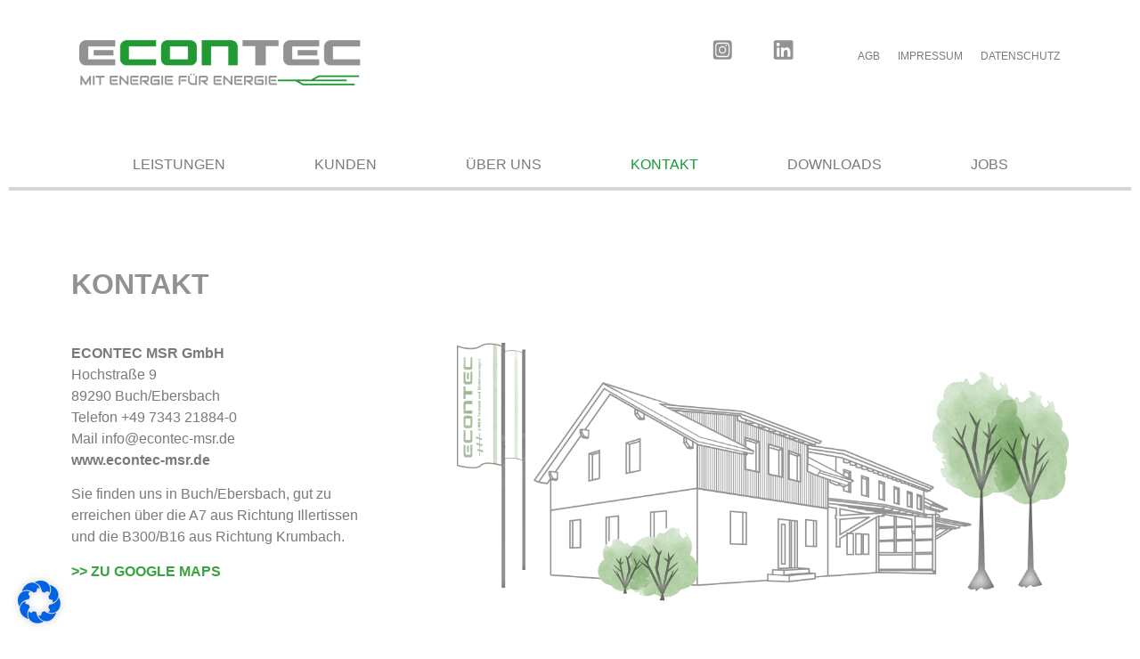

--- FILE ---
content_type: text/html; charset=UTF-8
request_url: https://www.econtec-msr.de/kontakt/
body_size: 13733
content:
<!doctype html>
<html lang="de">
<head>
	<meta charset="UTF-8">
		<meta name="viewport" content="width=device-width, initial-scale=1">
	<link rel="profile" href="https://gmpg.org/xfn/11">
	<title>KONTAKT &#8211; Econtec</title>
<meta name='robots' content='max-image-preview:large' />
<link rel="alternate" type="application/rss+xml" title="Econtec &raquo; Feed" href="https://www.econtec-msr.de/feed/" />
<link rel="alternate" type="application/rss+xml" title="Econtec &raquo; Kommentar-Feed" href="https://www.econtec-msr.de/comments/feed/" />
<script type="text/javascript">
window._wpemojiSettings = {"baseUrl":"https:\/\/s.w.org\/images\/core\/emoji\/14.0.0\/72x72\/","ext":".png","svgUrl":"https:\/\/s.w.org\/images\/core\/emoji\/14.0.0\/svg\/","svgExt":".svg","source":{"concatemoji":"https:\/\/www.econtec-msr.de\/wp-includes\/js\/wp-emoji-release.min.js?ver=6.3.7"}};
/*! This file is auto-generated */
!function(i,n){var o,s,e;function c(e){try{var t={supportTests:e,timestamp:(new Date).valueOf()};sessionStorage.setItem(o,JSON.stringify(t))}catch(e){}}function p(e,t,n){e.clearRect(0,0,e.canvas.width,e.canvas.height),e.fillText(t,0,0);var t=new Uint32Array(e.getImageData(0,0,e.canvas.width,e.canvas.height).data),r=(e.clearRect(0,0,e.canvas.width,e.canvas.height),e.fillText(n,0,0),new Uint32Array(e.getImageData(0,0,e.canvas.width,e.canvas.height).data));return t.every(function(e,t){return e===r[t]})}function u(e,t,n){switch(t){case"flag":return n(e,"\ud83c\udff3\ufe0f\u200d\u26a7\ufe0f","\ud83c\udff3\ufe0f\u200b\u26a7\ufe0f")?!1:!n(e,"\ud83c\uddfa\ud83c\uddf3","\ud83c\uddfa\u200b\ud83c\uddf3")&&!n(e,"\ud83c\udff4\udb40\udc67\udb40\udc62\udb40\udc65\udb40\udc6e\udb40\udc67\udb40\udc7f","\ud83c\udff4\u200b\udb40\udc67\u200b\udb40\udc62\u200b\udb40\udc65\u200b\udb40\udc6e\u200b\udb40\udc67\u200b\udb40\udc7f");case"emoji":return!n(e,"\ud83e\udef1\ud83c\udffb\u200d\ud83e\udef2\ud83c\udfff","\ud83e\udef1\ud83c\udffb\u200b\ud83e\udef2\ud83c\udfff")}return!1}function f(e,t,n){var r="undefined"!=typeof WorkerGlobalScope&&self instanceof WorkerGlobalScope?new OffscreenCanvas(300,150):i.createElement("canvas"),a=r.getContext("2d",{willReadFrequently:!0}),o=(a.textBaseline="top",a.font="600 32px Arial",{});return e.forEach(function(e){o[e]=t(a,e,n)}),o}function t(e){var t=i.createElement("script");t.src=e,t.defer=!0,i.head.appendChild(t)}"undefined"!=typeof Promise&&(o="wpEmojiSettingsSupports",s=["flag","emoji"],n.supports={everything:!0,everythingExceptFlag:!0},e=new Promise(function(e){i.addEventListener("DOMContentLoaded",e,{once:!0})}),new Promise(function(t){var n=function(){try{var e=JSON.parse(sessionStorage.getItem(o));if("object"==typeof e&&"number"==typeof e.timestamp&&(new Date).valueOf()<e.timestamp+604800&&"object"==typeof e.supportTests)return e.supportTests}catch(e){}return null}();if(!n){if("undefined"!=typeof Worker&&"undefined"!=typeof OffscreenCanvas&&"undefined"!=typeof URL&&URL.createObjectURL&&"undefined"!=typeof Blob)try{var e="postMessage("+f.toString()+"("+[JSON.stringify(s),u.toString(),p.toString()].join(",")+"));",r=new Blob([e],{type:"text/javascript"}),a=new Worker(URL.createObjectURL(r),{name:"wpTestEmojiSupports"});return void(a.onmessage=function(e){c(n=e.data),a.terminate(),t(n)})}catch(e){}c(n=f(s,u,p))}t(n)}).then(function(e){for(var t in e)n.supports[t]=e[t],n.supports.everything=n.supports.everything&&n.supports[t],"flag"!==t&&(n.supports.everythingExceptFlag=n.supports.everythingExceptFlag&&n.supports[t]);n.supports.everythingExceptFlag=n.supports.everythingExceptFlag&&!n.supports.flag,n.DOMReady=!1,n.readyCallback=function(){n.DOMReady=!0}}).then(function(){return e}).then(function(){var e;n.supports.everything||(n.readyCallback(),(e=n.source||{}).concatemoji?t(e.concatemoji):e.wpemoji&&e.twemoji&&(t(e.twemoji),t(e.wpemoji)))}))}((window,document),window._wpemojiSettings);
</script>
<style type="text/css">
img.wp-smiley,
img.emoji {
	display: inline !important;
	border: none !important;
	box-shadow: none !important;
	height: 1em !important;
	width: 1em !important;
	margin: 0 0.07em !important;
	vertical-align: -0.1em !important;
	background: none !important;
	padding: 0 !important;
}
</style>
	<link rel='stylesheet' id='wp-block-library-css' href='https://www.econtec-msr.de/wp-includes/css/dist/block-library/style.min.css?ver=6.3.7' type='text/css' media='all' />
<style id='classic-theme-styles-inline-css' type='text/css'>
/*! This file is auto-generated */
.wp-block-button__link{color:#fff;background-color:#32373c;border-radius:9999px;box-shadow:none;text-decoration:none;padding:calc(.667em + 2px) calc(1.333em + 2px);font-size:1.125em}.wp-block-file__button{background:#32373c;color:#fff;text-decoration:none}
</style>
<style id='global-styles-inline-css' type='text/css'>
body{--wp--preset--color--black: #000000;--wp--preset--color--cyan-bluish-gray: #abb8c3;--wp--preset--color--white: #ffffff;--wp--preset--color--pale-pink: #f78da7;--wp--preset--color--vivid-red: #cf2e2e;--wp--preset--color--luminous-vivid-orange: #ff6900;--wp--preset--color--luminous-vivid-amber: #fcb900;--wp--preset--color--light-green-cyan: #7bdcb5;--wp--preset--color--vivid-green-cyan: #00d084;--wp--preset--color--pale-cyan-blue: #8ed1fc;--wp--preset--color--vivid-cyan-blue: #0693e3;--wp--preset--color--vivid-purple: #9b51e0;--wp--preset--gradient--vivid-cyan-blue-to-vivid-purple: linear-gradient(135deg,rgba(6,147,227,1) 0%,rgb(155,81,224) 100%);--wp--preset--gradient--light-green-cyan-to-vivid-green-cyan: linear-gradient(135deg,rgb(122,220,180) 0%,rgb(0,208,130) 100%);--wp--preset--gradient--luminous-vivid-amber-to-luminous-vivid-orange: linear-gradient(135deg,rgba(252,185,0,1) 0%,rgba(255,105,0,1) 100%);--wp--preset--gradient--luminous-vivid-orange-to-vivid-red: linear-gradient(135deg,rgba(255,105,0,1) 0%,rgb(207,46,46) 100%);--wp--preset--gradient--very-light-gray-to-cyan-bluish-gray: linear-gradient(135deg,rgb(238,238,238) 0%,rgb(169,184,195) 100%);--wp--preset--gradient--cool-to-warm-spectrum: linear-gradient(135deg,rgb(74,234,220) 0%,rgb(151,120,209) 20%,rgb(207,42,186) 40%,rgb(238,44,130) 60%,rgb(251,105,98) 80%,rgb(254,248,76) 100%);--wp--preset--gradient--blush-light-purple: linear-gradient(135deg,rgb(255,206,236) 0%,rgb(152,150,240) 100%);--wp--preset--gradient--blush-bordeaux: linear-gradient(135deg,rgb(254,205,165) 0%,rgb(254,45,45) 50%,rgb(107,0,62) 100%);--wp--preset--gradient--luminous-dusk: linear-gradient(135deg,rgb(255,203,112) 0%,rgb(199,81,192) 50%,rgb(65,88,208) 100%);--wp--preset--gradient--pale-ocean: linear-gradient(135deg,rgb(255,245,203) 0%,rgb(182,227,212) 50%,rgb(51,167,181) 100%);--wp--preset--gradient--electric-grass: linear-gradient(135deg,rgb(202,248,128) 0%,rgb(113,206,126) 100%);--wp--preset--gradient--midnight: linear-gradient(135deg,rgb(2,3,129) 0%,rgb(40,116,252) 100%);--wp--preset--font-size--small: 13px;--wp--preset--font-size--medium: 20px;--wp--preset--font-size--large: 36px;--wp--preset--font-size--x-large: 42px;--wp--preset--spacing--20: 0.44rem;--wp--preset--spacing--30: 0.67rem;--wp--preset--spacing--40: 1rem;--wp--preset--spacing--50: 1.5rem;--wp--preset--spacing--60: 2.25rem;--wp--preset--spacing--70: 3.38rem;--wp--preset--spacing--80: 5.06rem;--wp--preset--shadow--natural: 6px 6px 9px rgba(0, 0, 0, 0.2);--wp--preset--shadow--deep: 12px 12px 50px rgba(0, 0, 0, 0.4);--wp--preset--shadow--sharp: 6px 6px 0px rgba(0, 0, 0, 0.2);--wp--preset--shadow--outlined: 6px 6px 0px -3px rgba(255, 255, 255, 1), 6px 6px rgba(0, 0, 0, 1);--wp--preset--shadow--crisp: 6px 6px 0px rgba(0, 0, 0, 1);}:where(.is-layout-flex){gap: 0.5em;}:where(.is-layout-grid){gap: 0.5em;}body .is-layout-flow > .alignleft{float: left;margin-inline-start: 0;margin-inline-end: 2em;}body .is-layout-flow > .alignright{float: right;margin-inline-start: 2em;margin-inline-end: 0;}body .is-layout-flow > .aligncenter{margin-left: auto !important;margin-right: auto !important;}body .is-layout-constrained > .alignleft{float: left;margin-inline-start: 0;margin-inline-end: 2em;}body .is-layout-constrained > .alignright{float: right;margin-inline-start: 2em;margin-inline-end: 0;}body .is-layout-constrained > .aligncenter{margin-left: auto !important;margin-right: auto !important;}body .is-layout-constrained > :where(:not(.alignleft):not(.alignright):not(.alignfull)){max-width: var(--wp--style--global--content-size);margin-left: auto !important;margin-right: auto !important;}body .is-layout-constrained > .alignwide{max-width: var(--wp--style--global--wide-size);}body .is-layout-flex{display: flex;}body .is-layout-flex{flex-wrap: wrap;align-items: center;}body .is-layout-flex > *{margin: 0;}body .is-layout-grid{display: grid;}body .is-layout-grid > *{margin: 0;}:where(.wp-block-columns.is-layout-flex){gap: 2em;}:where(.wp-block-columns.is-layout-grid){gap: 2em;}:where(.wp-block-post-template.is-layout-flex){gap: 1.25em;}:where(.wp-block-post-template.is-layout-grid){gap: 1.25em;}.has-black-color{color: var(--wp--preset--color--black) !important;}.has-cyan-bluish-gray-color{color: var(--wp--preset--color--cyan-bluish-gray) !important;}.has-white-color{color: var(--wp--preset--color--white) !important;}.has-pale-pink-color{color: var(--wp--preset--color--pale-pink) !important;}.has-vivid-red-color{color: var(--wp--preset--color--vivid-red) !important;}.has-luminous-vivid-orange-color{color: var(--wp--preset--color--luminous-vivid-orange) !important;}.has-luminous-vivid-amber-color{color: var(--wp--preset--color--luminous-vivid-amber) !important;}.has-light-green-cyan-color{color: var(--wp--preset--color--light-green-cyan) !important;}.has-vivid-green-cyan-color{color: var(--wp--preset--color--vivid-green-cyan) !important;}.has-pale-cyan-blue-color{color: var(--wp--preset--color--pale-cyan-blue) !important;}.has-vivid-cyan-blue-color{color: var(--wp--preset--color--vivid-cyan-blue) !important;}.has-vivid-purple-color{color: var(--wp--preset--color--vivid-purple) !important;}.has-black-background-color{background-color: var(--wp--preset--color--black) !important;}.has-cyan-bluish-gray-background-color{background-color: var(--wp--preset--color--cyan-bluish-gray) !important;}.has-white-background-color{background-color: var(--wp--preset--color--white) !important;}.has-pale-pink-background-color{background-color: var(--wp--preset--color--pale-pink) !important;}.has-vivid-red-background-color{background-color: var(--wp--preset--color--vivid-red) !important;}.has-luminous-vivid-orange-background-color{background-color: var(--wp--preset--color--luminous-vivid-orange) !important;}.has-luminous-vivid-amber-background-color{background-color: var(--wp--preset--color--luminous-vivid-amber) !important;}.has-light-green-cyan-background-color{background-color: var(--wp--preset--color--light-green-cyan) !important;}.has-vivid-green-cyan-background-color{background-color: var(--wp--preset--color--vivid-green-cyan) !important;}.has-pale-cyan-blue-background-color{background-color: var(--wp--preset--color--pale-cyan-blue) !important;}.has-vivid-cyan-blue-background-color{background-color: var(--wp--preset--color--vivid-cyan-blue) !important;}.has-vivid-purple-background-color{background-color: var(--wp--preset--color--vivid-purple) !important;}.has-black-border-color{border-color: var(--wp--preset--color--black) !important;}.has-cyan-bluish-gray-border-color{border-color: var(--wp--preset--color--cyan-bluish-gray) !important;}.has-white-border-color{border-color: var(--wp--preset--color--white) !important;}.has-pale-pink-border-color{border-color: var(--wp--preset--color--pale-pink) !important;}.has-vivid-red-border-color{border-color: var(--wp--preset--color--vivid-red) !important;}.has-luminous-vivid-orange-border-color{border-color: var(--wp--preset--color--luminous-vivid-orange) !important;}.has-luminous-vivid-amber-border-color{border-color: var(--wp--preset--color--luminous-vivid-amber) !important;}.has-light-green-cyan-border-color{border-color: var(--wp--preset--color--light-green-cyan) !important;}.has-vivid-green-cyan-border-color{border-color: var(--wp--preset--color--vivid-green-cyan) !important;}.has-pale-cyan-blue-border-color{border-color: var(--wp--preset--color--pale-cyan-blue) !important;}.has-vivid-cyan-blue-border-color{border-color: var(--wp--preset--color--vivid-cyan-blue) !important;}.has-vivid-purple-border-color{border-color: var(--wp--preset--color--vivid-purple) !important;}.has-vivid-cyan-blue-to-vivid-purple-gradient-background{background: var(--wp--preset--gradient--vivid-cyan-blue-to-vivid-purple) !important;}.has-light-green-cyan-to-vivid-green-cyan-gradient-background{background: var(--wp--preset--gradient--light-green-cyan-to-vivid-green-cyan) !important;}.has-luminous-vivid-amber-to-luminous-vivid-orange-gradient-background{background: var(--wp--preset--gradient--luminous-vivid-amber-to-luminous-vivid-orange) !important;}.has-luminous-vivid-orange-to-vivid-red-gradient-background{background: var(--wp--preset--gradient--luminous-vivid-orange-to-vivid-red) !important;}.has-very-light-gray-to-cyan-bluish-gray-gradient-background{background: var(--wp--preset--gradient--very-light-gray-to-cyan-bluish-gray) !important;}.has-cool-to-warm-spectrum-gradient-background{background: var(--wp--preset--gradient--cool-to-warm-spectrum) !important;}.has-blush-light-purple-gradient-background{background: var(--wp--preset--gradient--blush-light-purple) !important;}.has-blush-bordeaux-gradient-background{background: var(--wp--preset--gradient--blush-bordeaux) !important;}.has-luminous-dusk-gradient-background{background: var(--wp--preset--gradient--luminous-dusk) !important;}.has-pale-ocean-gradient-background{background: var(--wp--preset--gradient--pale-ocean) !important;}.has-electric-grass-gradient-background{background: var(--wp--preset--gradient--electric-grass) !important;}.has-midnight-gradient-background{background: var(--wp--preset--gradient--midnight) !important;}.has-small-font-size{font-size: var(--wp--preset--font-size--small) !important;}.has-medium-font-size{font-size: var(--wp--preset--font-size--medium) !important;}.has-large-font-size{font-size: var(--wp--preset--font-size--large) !important;}.has-x-large-font-size{font-size: var(--wp--preset--font-size--x-large) !important;}
.wp-block-navigation a:where(:not(.wp-element-button)){color: inherit;}
:where(.wp-block-post-template.is-layout-flex){gap: 1.25em;}:where(.wp-block-post-template.is-layout-grid){gap: 1.25em;}
:where(.wp-block-columns.is-layout-flex){gap: 2em;}:where(.wp-block-columns.is-layout-grid){gap: 2em;}
.wp-block-pullquote{font-size: 1.5em;line-height: 1.6;}
</style>
<link rel='stylesheet' id='hello-elementor-css' href='https://www.econtec-msr.de/wp-content/themes/hello-elementor/style.min.css?ver=2.4.2' type='text/css' media='all' />
<link rel='stylesheet' id='hello-elementor-theme-style-css' href='https://www.econtec-msr.de/wp-content/themes/hello-elementor/theme.min.css?ver=2.4.2' type='text/css' media='all' />
<link rel='stylesheet' id='elementor-frontend-css' href='https://www.econtec-msr.de/wp-content/plugins/elementor/assets/css/frontend-lite.min.css?ver=3.5.1' type='text/css' media='all' />
<link rel='stylesheet' id='elementor-post-6-css' href='https://www.econtec-msr.de/wp-content/uploads/elementor/css/post-6.css?ver=1727525323' type='text/css' media='all' />
<link rel='stylesheet' id='elementor-icons-css' href='https://www.econtec-msr.de/wp-content/plugins/elementor/assets/lib/eicons/css/elementor-icons.min.css?ver=5.13.0' type='text/css' media='all' />
<link rel='stylesheet' id='elementor-pro-css' href='https://www.econtec-msr.de/wp-content/plugins/elementor-pro/assets/css/frontend-lite.min.css?ver=3.5.2' type='text/css' media='all' />
<link rel='stylesheet' id='elementor-global-css' href='https://www.econtec-msr.de/wp-content/uploads/elementor/css/global.css?ver=1640088542' type='text/css' media='all' />
<link rel='stylesheet' id='elementor-post-43-css' href='https://www.econtec-msr.de/wp-content/uploads/elementor/css/post-43.css?ver=1727527535' type='text/css' media='all' />
<link rel='stylesheet' id='elementor-post-13-css' href='https://www.econtec-msr.de/wp-content/uploads/elementor/css/post-13.css?ver=1729156360' type='text/css' media='all' />
<link rel='stylesheet' id='elementor-post-54-css' href='https://www.econtec-msr.de/wp-content/uploads/elementor/css/post-54.css?ver=1727718422' type='text/css' media='all' />
<link rel='stylesheet' id='borlabs-cookie-css' href='https://www.econtec-msr.de/wp-content/cache/borlabs-cookie/borlabs-cookie_1_de.css?ver=2.2.50-14' type='text/css' media='all' />
<link rel='stylesheet' id='hello-elementor-child-style-css' href='https://www.econtec-msr.de/wp-content/themes/hello-theme-child-master/style.css?ver=1.0.0' type='text/css' media='all' />
<link rel='stylesheet' id='elementor-icons-shared-0-css' href='https://www.econtec-msr.de/wp-content/plugins/elementor/assets/lib/font-awesome/css/fontawesome.min.css?ver=5.15.3' type='text/css' media='all' />
<link rel='stylesheet' id='elementor-icons-fa-solid-css' href='https://www.econtec-msr.de/wp-content/plugins/elementor/assets/lib/font-awesome/css/solid.min.css?ver=5.15.3' type='text/css' media='all' />
<script type='text/javascript' src='https://www.econtec-msr.de/wp-includes/js/jquery/jquery.min.js?ver=3.7.0' id='jquery-core-js'></script>
<script type='text/javascript' src='https://www.econtec-msr.de/wp-includes/js/jquery/jquery-migrate.min.js?ver=3.4.1' id='jquery-migrate-js'></script>
<link rel="https://api.w.org/" href="https://www.econtec-msr.de/wp-json/" /><link rel="alternate" type="application/json" href="https://www.econtec-msr.de/wp-json/wp/v2/pages/43" /><link rel="EditURI" type="application/rsd+xml" title="RSD" href="https://www.econtec-msr.de/xmlrpc.php?rsd" />
<meta name="generator" content="WordPress 6.3.7" />
<link rel="canonical" href="https://www.econtec-msr.de/kontakt/" />
<link rel='shortlink' href='https://www.econtec-msr.de/?p=43' />
<link rel="alternate" type="application/json+oembed" href="https://www.econtec-msr.de/wp-json/oembed/1.0/embed?url=https%3A%2F%2Fwww.econtec-msr.de%2Fkontakt%2F" />
<link rel="alternate" type="text/xml+oembed" href="https://www.econtec-msr.de/wp-json/oembed/1.0/embed?url=https%3A%2F%2Fwww.econtec-msr.de%2Fkontakt%2F&#038;format=xml" />
<link rel="icon" href="https://www.econtec-msr.de/wp-content/uploads/2021/12/Bildschirmfoto-2021-12-21-um-13.04.43-150x150.png" sizes="32x32" />
<link rel="icon" href="https://www.econtec-msr.de/wp-content/uploads/2021/12/Bildschirmfoto-2021-12-21-um-13.04.43-300x300.png" sizes="192x192" />
<link rel="apple-touch-icon" href="https://www.econtec-msr.de/wp-content/uploads/2021/12/Bildschirmfoto-2021-12-21-um-13.04.43-300x300.png" />
<meta name="msapplication-TileImage" content="https://www.econtec-msr.de/wp-content/uploads/2021/12/Bildschirmfoto-2021-12-21-um-13.04.43-300x300.png" />
</head>
<body class="page-template-default page page-id-43 wp-custom-logo elementor-default elementor-kit-6 elementor-page elementor-page-43">

		<div data-elementor-type="header" data-elementor-id="13" class="elementor elementor-13 elementor-location-header" data-elementor-settings="[]">
		<div class="elementor-section-wrap">
					<section class="elementor-section elementor-top-section elementor-element elementor-element-3c1067b elementor-section-boxed elementor-section-height-default elementor-section-height-default" data-id="3c1067b" data-element_type="section">
						<div class="elementor-container elementor-column-gap-default">
					<div class="elementor-column elementor-col-100 elementor-top-column elementor-element elementor-element-a59d910" data-id="a59d910" data-element_type="column">
			<div class="elementor-widget-wrap elementor-element-populated">
								<div class="elementor-element elementor-element-b022a76 elementor-hidden-mobile elementor-widget elementor-widget-spacer" data-id="b022a76" data-element_type="widget" data-widget_type="spacer.default">
				<div class="elementor-widget-container">
					<div class="elementor-spacer">
			<div class="elementor-spacer-inner"></div>
		</div>
				</div>
				</div>
					</div>
		</div>
							</div>
		</section>
				<section class="elementor-section elementor-top-section elementor-element elementor-element-b70e0d1 elementor-reverse-mobile elementor-hidden-desktop elementor-hidden-tablet elementor-section-boxed elementor-section-height-default elementor-section-height-default" data-id="b70e0d1" data-element_type="section">
						<div class="elementor-container elementor-column-gap-default">
					<div class="elementor-column elementor-col-33 elementor-top-column elementor-element elementor-element-4bf6ad3" data-id="4bf6ad3" data-element_type="column">
			<div class="elementor-widget-wrap elementor-element-populated">
								<div class="elementor-element elementor-element-50ec88d elementor-nav-menu__align-right elementor-nav-menu--dropdown-none elementor-hidden-desktop elementor-hidden-tablet elementor-widget elementor-widget-nav-menu" data-id="50ec88d" data-element_type="widget" data-settings="{&quot;layout&quot;:&quot;horizontal&quot;,&quot;submenu_icon&quot;:{&quot;value&quot;:&quot;&lt;i class=\&quot;fas fa-caret-down\&quot;&gt;&lt;\/i&gt;&quot;,&quot;library&quot;:&quot;fa-solid&quot;}}" data-widget_type="nav-menu.default">
				<div class="elementor-widget-container">
			<link rel="stylesheet" href="https://www.econtec-msr.de/wp-content/plugins/elementor-pro/assets/css/widget-nav-menu.min.css">			<nav migration_allowed="1" migrated="0" role="navigation" class="elementor-nav-menu--main elementor-nav-menu__container elementor-nav-menu--layout-horizontal e--pointer-none">
				<ul id="menu-1-50ec88d" class="elementor-nav-menu"><li class="menu-item menu-item-type-custom menu-item-object-custom menu-item-995"><a href="https://www.econtec-msr.de/downloads/" class="elementor-item">AGB</a></li>
<li class="menu-item menu-item-type-post_type menu-item-object-page menu-item-87"><a href="https://www.econtec-msr.de/impressum/" class="elementor-item">IMPRESSUM</a></li>
<li class="menu-item menu-item-type-post_type menu-item-object-page menu-item-88"><a href="https://www.econtec-msr.de/datenschutz/" class="elementor-item">DATENSCHUTZ</a></li>
</ul>			</nav>
					<div class="elementor-menu-toggle" role="button" tabindex="0" aria-label="Menu Toggle" aria-expanded="false">
			<i aria-hidden="true" role="presentation" class="elementor-menu-toggle__icon--open eicon-menu-bar"></i><i aria-hidden="true" role="presentation" class="elementor-menu-toggle__icon--close eicon-close"></i>			<span class="elementor-screen-only">Menu</span>
		</div>
			<nav class="elementor-nav-menu--dropdown elementor-nav-menu__container" role="navigation" aria-hidden="true">
				<ul id="menu-2-50ec88d" class="elementor-nav-menu"><li class="menu-item menu-item-type-custom menu-item-object-custom menu-item-995"><a href="https://www.econtec-msr.de/downloads/" class="elementor-item" tabindex="-1">AGB</a></li>
<li class="menu-item menu-item-type-post_type menu-item-object-page menu-item-87"><a href="https://www.econtec-msr.de/impressum/" class="elementor-item" tabindex="-1">IMPRESSUM</a></li>
<li class="menu-item menu-item-type-post_type menu-item-object-page menu-item-88"><a href="https://www.econtec-msr.de/datenschutz/" class="elementor-item" tabindex="-1">DATENSCHUTZ</a></li>
</ul>			</nav>
				</div>
				</div>
					</div>
		</div>
				<div class="elementor-column elementor-col-33 elementor-top-column elementor-element elementor-element-c90e3b3" data-id="c90e3b3" data-element_type="column">
			<div class="elementor-widget-wrap elementor-element-populated">
								<div class="elementor-element elementor-element-0e899f3 elementor-widget elementor-widget-image" data-id="0e899f3" data-element_type="widget" data-widget_type="image.default">
				<div class="elementor-widget-container">
			<style>/*! elementor - v3.5.1 - 20-12-2021 */
.elementor-widget-image{text-align:center}.elementor-widget-image a{display:inline-block}.elementor-widget-image a img[src$=".svg"]{width:48px}.elementor-widget-image img{vertical-align:middle;display:inline-block}</style>													<a href="https://www.linkedin.com/company/econtec-msr-gmbh/">
							<img width="59" height="59" src="https://www.econtec-msr.de/wp-content/uploads/2021/12/ECONTEC_SocialIcons_Zeichenflaeche-1-Kopie.png" class="attachment-thumbnail size-thumbnail" alt="" />								</a>
															</div>
				</div>
					</div>
		</div>
				<div class="elementor-column elementor-col-33 elementor-top-column elementor-element elementor-element-84196d0" data-id="84196d0" data-element_type="column">
			<div class="elementor-widget-wrap elementor-element-populated">
								<div class="elementor-element elementor-element-8d9c933 elementor-widget elementor-widget-image" data-id="8d9c933" data-element_type="widget" data-widget_type="image.default">
				<div class="elementor-widget-container">
																<a href="https://www.instagram.com/econtec_msr/">
							<img width="59" height="60" src="https://www.econtec-msr.de/wp-content/uploads/2021/12/ECONTEC_SocialIcons_Zeichenflaeche-1-Kopie-2.png" class="attachment-thumbnail size-thumbnail" alt="" />								</a>
															</div>
				</div>
					</div>
		</div>
							</div>
		</section>
				<section class="elementor-section elementor-top-section elementor-element elementor-element-8f99c6f elementor-hidden-desktop elementor-hidden-tablet elementor-section-boxed elementor-section-height-default elementor-section-height-default" data-id="8f99c6f" data-element_type="section">
						<div class="elementor-container elementor-column-gap-default">
					<div class="elementor-column elementor-col-100 elementor-top-column elementor-element elementor-element-6b5a5eb" data-id="6b5a5eb" data-element_type="column">
			<div class="elementor-widget-wrap elementor-element-populated">
								<div class="elementor-element elementor-element-c3d2c84 elementor-nav-menu__align-right elementor-nav-menu--dropdown-none elementor-hidden-desktop elementor-hidden-tablet elementor-hidden-mobile elementor-widget elementor-widget-nav-menu" data-id="c3d2c84" data-element_type="widget" data-settings="{&quot;layout&quot;:&quot;horizontal&quot;,&quot;submenu_icon&quot;:{&quot;value&quot;:&quot;&lt;i class=\&quot;fas fa-caret-down\&quot;&gt;&lt;\/i&gt;&quot;,&quot;library&quot;:&quot;fa-solid&quot;}}" data-widget_type="nav-menu.default">
				<div class="elementor-widget-container">
						<nav migration_allowed="1" migrated="0" role="navigation" class="elementor-nav-menu--main elementor-nav-menu__container elementor-nav-menu--layout-horizontal e--pointer-none">
				<ul id="menu-1-c3d2c84" class="elementor-nav-menu"><li class="menu-item menu-item-type-custom menu-item-object-custom menu-item-995"><a href="https://www.econtec-msr.de/downloads/" class="elementor-item">AGB</a></li>
<li class="menu-item menu-item-type-post_type menu-item-object-page menu-item-87"><a href="https://www.econtec-msr.de/impressum/" class="elementor-item">IMPRESSUM</a></li>
<li class="menu-item menu-item-type-post_type menu-item-object-page menu-item-88"><a href="https://www.econtec-msr.de/datenschutz/" class="elementor-item">DATENSCHUTZ</a></li>
</ul>			</nav>
					<div class="elementor-menu-toggle" role="button" tabindex="0" aria-label="Menu Toggle" aria-expanded="false">
			<i aria-hidden="true" role="presentation" class="elementor-menu-toggle__icon--open eicon-menu-bar"></i><i aria-hidden="true" role="presentation" class="elementor-menu-toggle__icon--close eicon-close"></i>			<span class="elementor-screen-only">Menu</span>
		</div>
			<nav class="elementor-nav-menu--dropdown elementor-nav-menu__container" role="navigation" aria-hidden="true">
				<ul id="menu-2-c3d2c84" class="elementor-nav-menu"><li class="menu-item menu-item-type-custom menu-item-object-custom menu-item-995"><a href="https://www.econtec-msr.de/downloads/" class="elementor-item" tabindex="-1">AGB</a></li>
<li class="menu-item menu-item-type-post_type menu-item-object-page menu-item-87"><a href="https://www.econtec-msr.de/impressum/" class="elementor-item" tabindex="-1">IMPRESSUM</a></li>
<li class="menu-item menu-item-type-post_type menu-item-object-page menu-item-88"><a href="https://www.econtec-msr.de/datenschutz/" class="elementor-item" tabindex="-1">DATENSCHUTZ</a></li>
</ul>			</nav>
				</div>
				</div>
				<div class="elementor-element elementor-element-47ee0fd elementor-widget elementor-widget-image" data-id="47ee0fd" data-element_type="widget" data-widget_type="image.default">
				<div class="elementor-widget-container">
																<a href="https://www.econtec-msr.de/">
							<img width="800" height="148" src="https://www.econtec-msr.de/wp-content/uploads/2021/12/Logo-NEU.png" class="attachment-large size-large" alt="" srcset="https://www.econtec-msr.de/wp-content/uploads/2021/12/Logo-NEU.png 1024w, https://www.econtec-msr.de/wp-content/uploads/2021/12/Logo-NEU-300x56.png 300w, https://www.econtec-msr.de/wp-content/uploads/2021/12/Logo-NEU-768x143.png 768w" sizes="(max-width: 800px) 100vw, 800px" />								</a>
															</div>
				</div>
					</div>
		</div>
							</div>
		</section>
				<section class="elementor-section elementor-top-section elementor-element elementor-element-92cbfd6 elementor-hidden-mobile elementor-section-boxed elementor-section-height-default elementor-section-height-default" data-id="92cbfd6" data-element_type="section">
						<div class="elementor-container elementor-column-gap-default">
					<div class="elementor-column elementor-col-20 elementor-top-column elementor-element elementor-element-f36f8c0" data-id="f36f8c0" data-element_type="column">
			<div class="elementor-widget-wrap elementor-element-populated">
								<div class="elementor-element elementor-element-f194532 elementor-nav-menu__align-right elementor-nav-menu--dropdown-none elementor-hidden-desktop elementor-hidden-tablet elementor-hidden-mobile elementor-widget elementor-widget-nav-menu" data-id="f194532" data-element_type="widget" data-settings="{&quot;layout&quot;:&quot;horizontal&quot;,&quot;submenu_icon&quot;:{&quot;value&quot;:&quot;&lt;i class=\&quot;fas fa-caret-down\&quot;&gt;&lt;\/i&gt;&quot;,&quot;library&quot;:&quot;fa-solid&quot;}}" data-widget_type="nav-menu.default">
				<div class="elementor-widget-container">
						<nav migration_allowed="1" migrated="0" role="navigation" class="elementor-nav-menu--main elementor-nav-menu__container elementor-nav-menu--layout-horizontal e--pointer-none">
				<ul id="menu-1-f194532" class="elementor-nav-menu"><li class="menu-item menu-item-type-custom menu-item-object-custom menu-item-995"><a href="https://www.econtec-msr.de/downloads/" class="elementor-item">AGB</a></li>
<li class="menu-item menu-item-type-post_type menu-item-object-page menu-item-87"><a href="https://www.econtec-msr.de/impressum/" class="elementor-item">IMPRESSUM</a></li>
<li class="menu-item menu-item-type-post_type menu-item-object-page menu-item-88"><a href="https://www.econtec-msr.de/datenschutz/" class="elementor-item">DATENSCHUTZ</a></li>
</ul>			</nav>
					<div class="elementor-menu-toggle" role="button" tabindex="0" aria-label="Menu Toggle" aria-expanded="false">
			<i aria-hidden="true" role="presentation" class="elementor-menu-toggle__icon--open eicon-menu-bar"></i><i aria-hidden="true" role="presentation" class="elementor-menu-toggle__icon--close eicon-close"></i>			<span class="elementor-screen-only">Menu</span>
		</div>
			<nav class="elementor-nav-menu--dropdown elementor-nav-menu__container" role="navigation" aria-hidden="true">
				<ul id="menu-2-f194532" class="elementor-nav-menu"><li class="menu-item menu-item-type-custom menu-item-object-custom menu-item-995"><a href="https://www.econtec-msr.de/downloads/" class="elementor-item" tabindex="-1">AGB</a></li>
<li class="menu-item menu-item-type-post_type menu-item-object-page menu-item-87"><a href="https://www.econtec-msr.de/impressum/" class="elementor-item" tabindex="-1">IMPRESSUM</a></li>
<li class="menu-item menu-item-type-post_type menu-item-object-page menu-item-88"><a href="https://www.econtec-msr.de/datenschutz/" class="elementor-item" tabindex="-1">DATENSCHUTZ</a></li>
</ul>			</nav>
				</div>
				</div>
				<div class="elementor-element elementor-element-e3cd87c elementor-widget elementor-widget-image" data-id="e3cd87c" data-element_type="widget" data-widget_type="image.default">
				<div class="elementor-widget-container">
																<a href="https://www.econtec-msr.de/">
							<img width="800" height="148" src="https://www.econtec-msr.de/wp-content/uploads/2021/12/Logo-NEU.png" class="attachment-large size-large" alt="" srcset="https://www.econtec-msr.de/wp-content/uploads/2021/12/Logo-NEU.png 1024w, https://www.econtec-msr.de/wp-content/uploads/2021/12/Logo-NEU-300x56.png 300w, https://www.econtec-msr.de/wp-content/uploads/2021/12/Logo-NEU-768x143.png 768w" sizes="(max-width: 800px) 100vw, 800px" />								</a>
															</div>
				</div>
					</div>
		</div>
				<div class="elementor-column elementor-col-20 elementor-top-column elementor-element elementor-element-d0d2db8" data-id="d0d2db8" data-element_type="column">
			<div class="elementor-widget-wrap">
									</div>
		</div>
				<div class="elementor-column elementor-col-20 elementor-top-column elementor-element elementor-element-0333fe6" data-id="0333fe6" data-element_type="column">
			<div class="elementor-widget-wrap elementor-element-populated">
								<div class="elementor-element elementor-element-6c1e8b7 elementor-hidden-mobile elementor-widget elementor-widget-image" data-id="6c1e8b7" data-element_type="widget" data-widget_type="image.default">
				<div class="elementor-widget-container">
																<a href="https://www.instagram.com/econtec_msr/">
							<img width="14" height="14" src="https://www.econtec-msr.de/wp-content/uploads/2021/12/SocialIcon_Insta_Zeichenflaeche-1-Kopie-2.svg" class="attachment-medium size-medium" alt="" />								</a>
															</div>
				</div>
					</div>
		</div>
				<div class="elementor-column elementor-col-20 elementor-top-column elementor-element elementor-element-aae70b8" data-id="aae70b8" data-element_type="column">
			<div class="elementor-widget-wrap elementor-element-populated">
								<div class="elementor-element elementor-element-d297a42 elementor-hidden-mobile elementor-widget elementor-widget-image" data-id="d297a42" data-element_type="widget" data-widget_type="image.default">
				<div class="elementor-widget-container">
																<a href="https://www.linkedin.com/company/econtec-msr-gmbh">
							<img width="14" height="14" src="https://www.econtec-msr.de/wp-content/uploads/2021/12/SocialIcon_LinkedIn_Zeichenflaeche-1-Kopie.svg" class="attachment-medium size-medium" alt="" />								</a>
															</div>
				</div>
					</div>
		</div>
				<div class="elementor-column elementor-col-20 elementor-top-column elementor-element elementor-element-501e825" data-id="501e825" data-element_type="column">
			<div class="elementor-widget-wrap elementor-element-populated">
								<div class="elementor-element elementor-element-1f8e2b3 elementor-nav-menu__align-right elementor-nav-menu--dropdown-none elementor-hidden-mobile elementor-widget elementor-widget-nav-menu" data-id="1f8e2b3" data-element_type="widget" data-settings="{&quot;layout&quot;:&quot;horizontal&quot;,&quot;submenu_icon&quot;:{&quot;value&quot;:&quot;&lt;i class=\&quot;fas fa-caret-down\&quot;&gt;&lt;\/i&gt;&quot;,&quot;library&quot;:&quot;fa-solid&quot;}}" data-widget_type="nav-menu.default">
				<div class="elementor-widget-container">
						<nav migration_allowed="1" migrated="0" role="navigation" class="elementor-nav-menu--main elementor-nav-menu__container elementor-nav-menu--layout-horizontal e--pointer-none">
				<ul id="menu-1-1f8e2b3" class="elementor-nav-menu"><li class="menu-item menu-item-type-custom menu-item-object-custom menu-item-995"><a href="https://www.econtec-msr.de/downloads/" class="elementor-item">AGB</a></li>
<li class="menu-item menu-item-type-post_type menu-item-object-page menu-item-87"><a href="https://www.econtec-msr.de/impressum/" class="elementor-item">IMPRESSUM</a></li>
<li class="menu-item menu-item-type-post_type menu-item-object-page menu-item-88"><a href="https://www.econtec-msr.de/datenschutz/" class="elementor-item">DATENSCHUTZ</a></li>
</ul>			</nav>
					<div class="elementor-menu-toggle" role="button" tabindex="0" aria-label="Menu Toggle" aria-expanded="false">
			<i aria-hidden="true" role="presentation" class="elementor-menu-toggle__icon--open eicon-menu-bar"></i><i aria-hidden="true" role="presentation" class="elementor-menu-toggle__icon--close eicon-close"></i>			<span class="elementor-screen-only">Menu</span>
		</div>
			<nav class="elementor-nav-menu--dropdown elementor-nav-menu__container" role="navigation" aria-hidden="true">
				<ul id="menu-2-1f8e2b3" class="elementor-nav-menu"><li class="menu-item menu-item-type-custom menu-item-object-custom menu-item-995"><a href="https://www.econtec-msr.de/downloads/" class="elementor-item" tabindex="-1">AGB</a></li>
<li class="menu-item menu-item-type-post_type menu-item-object-page menu-item-87"><a href="https://www.econtec-msr.de/impressum/" class="elementor-item" tabindex="-1">IMPRESSUM</a></li>
<li class="menu-item menu-item-type-post_type menu-item-object-page menu-item-88"><a href="https://www.econtec-msr.de/datenschutz/" class="elementor-item" tabindex="-1">DATENSCHUTZ</a></li>
</ul>			</nav>
				</div>
				</div>
					</div>
		</div>
							</div>
		</section>
				<section class="elementor-section elementor-top-section elementor-element elementor-element-5262a98 elementor-section-full_width elementor-section-height-default elementor-section-height-default" data-id="5262a98" data-element_type="section">
						<div class="elementor-container elementor-column-gap-default">
					<div class="elementor-column elementor-col-100 elementor-top-column elementor-element elementor-element-ec4e024" data-id="ec4e024" data-element_type="column">
			<div class="elementor-widget-wrap elementor-element-populated">
								<div class="elementor-element elementor-element-d10fe9e elementor-hidden-mobile elementor-widget elementor-widget-spacer" data-id="d10fe9e" data-element_type="widget" data-widget_type="spacer.default">
				<div class="elementor-widget-container">
					<div class="elementor-spacer">
			<div class="elementor-spacer-inner"></div>
		</div>
				</div>
				</div>
				<div class="elementor-element elementor-element-fdfcdef elementor-nav-menu__align-center elementor-nav-menu--stretch elementor-nav-menu__text-align-center elementor-nav-menu--dropdown-tablet elementor-nav-menu--toggle elementor-nav-menu--burger elementor-widget elementor-widget-nav-menu" data-id="fdfcdef" data-element_type="widget" data-settings="{&quot;full_width&quot;:&quot;stretch&quot;,&quot;layout&quot;:&quot;horizontal&quot;,&quot;submenu_icon&quot;:{&quot;value&quot;:&quot;&lt;i class=\&quot;fas fa-caret-down\&quot;&gt;&lt;\/i&gt;&quot;,&quot;library&quot;:&quot;fa-solid&quot;},&quot;toggle&quot;:&quot;burger&quot;}" data-widget_type="nav-menu.default">
				<div class="elementor-widget-container">
						<nav migration_allowed="1" migrated="0" role="navigation" class="elementor-nav-menu--main elementor-nav-menu__container elementor-nav-menu--layout-horizontal e--pointer-none">
				<ul id="menu-1-fdfcdef" class="elementor-nav-menu"><li class="menu-item menu-item-type-post_type menu-item-object-page menu-item-71"><a href="https://www.econtec-msr.de/leistungen/" class="elementor-item">LEISTUNGEN</a></li>
<li class="menu-item menu-item-type-post_type menu-item-object-page menu-item-70"><a href="https://www.econtec-msr.de/kunden/" class="elementor-item">KUNDEN</a></li>
<li class="menu-item menu-item-type-post_type menu-item-object-page menu-item-69"><a href="https://www.econtec-msr.de/ueber-uns/" class="elementor-item">ÜBER UNS</a></li>
<li class="menu-item menu-item-type-post_type menu-item-object-page current-menu-item page_item page-item-43 current_page_item menu-item-68"><a href="https://www.econtec-msr.de/kontakt/" aria-current="page" class="elementor-item elementor-item-active">KONTAKT</a></li>
<li class="menu-item menu-item-type-post_type menu-item-object-page menu-item-67"><a href="https://www.econtec-msr.de/downloads/" class="elementor-item">DOWNLOADS</a></li>
<li class="menu-item menu-item-type-post_type menu-item-object-page menu-item-66"><a href="https://www.econtec-msr.de/jobs/" class="elementor-item">JOBS</a></li>
</ul>			</nav>
					<div class="elementor-menu-toggle" role="button" tabindex="0" aria-label="Menu Toggle" aria-expanded="false">
			<i aria-hidden="true" role="presentation" class="elementor-menu-toggle__icon--open eicon-menu-bar"></i><i aria-hidden="true" role="presentation" class="elementor-menu-toggle__icon--close eicon-close"></i>			<span class="elementor-screen-only">Menu</span>
		</div>
			<nav class="elementor-nav-menu--dropdown elementor-nav-menu__container" role="navigation" aria-hidden="true">
				<ul id="menu-2-fdfcdef" class="elementor-nav-menu"><li class="menu-item menu-item-type-post_type menu-item-object-page menu-item-71"><a href="https://www.econtec-msr.de/leistungen/" class="elementor-item" tabindex="-1">LEISTUNGEN</a></li>
<li class="menu-item menu-item-type-post_type menu-item-object-page menu-item-70"><a href="https://www.econtec-msr.de/kunden/" class="elementor-item" tabindex="-1">KUNDEN</a></li>
<li class="menu-item menu-item-type-post_type menu-item-object-page menu-item-69"><a href="https://www.econtec-msr.de/ueber-uns/" class="elementor-item" tabindex="-1">ÜBER UNS</a></li>
<li class="menu-item menu-item-type-post_type menu-item-object-page current-menu-item page_item page-item-43 current_page_item menu-item-68"><a href="https://www.econtec-msr.de/kontakt/" aria-current="page" class="elementor-item elementor-item-active" tabindex="-1">KONTAKT</a></li>
<li class="menu-item menu-item-type-post_type menu-item-object-page menu-item-67"><a href="https://www.econtec-msr.de/downloads/" class="elementor-item" tabindex="-1">DOWNLOADS</a></li>
<li class="menu-item menu-item-type-post_type menu-item-object-page menu-item-66"><a href="https://www.econtec-msr.de/jobs/" class="elementor-item" tabindex="-1">JOBS</a></li>
</ul>			</nav>
				</div>
				</div>
				<div class="elementor-element elementor-element-b2a8c05 elementor-widget-divider--view-line elementor-widget elementor-widget-divider" data-id="b2a8c05" data-element_type="widget" data-widget_type="divider.default">
				<div class="elementor-widget-container">
			<style>/*! elementor - v3.5.1 - 20-12-2021 */
.elementor-widget-divider{--divider-border-style:none;--divider-border-width:1px;--divider-color:#2c2c2c;--divider-icon-size:20px;--divider-element-spacing:10px;--divider-pattern-height:24px;--divider-pattern-size:20px;--divider-pattern-url:none;--divider-pattern-repeat:repeat-x}.elementor-widget-divider .elementor-divider{display:-webkit-box;display:-ms-flexbox;display:flex}.elementor-widget-divider .elementor-divider__text{font-size:15px;line-height:1;max-width:95%}.elementor-widget-divider .elementor-divider__element{margin:0 var(--divider-element-spacing);-ms-flex-negative:0;flex-shrink:0}.elementor-widget-divider .elementor-icon{font-size:var(--divider-icon-size)}.elementor-widget-divider .elementor-divider-separator{display:-webkit-box;display:-ms-flexbox;display:flex;margin:0;direction:ltr}.elementor-widget-divider--view-line_icon .elementor-divider-separator,.elementor-widget-divider--view-line_text .elementor-divider-separator{-webkit-box-align:center;-ms-flex-align:center;align-items:center}.elementor-widget-divider--view-line_icon .elementor-divider-separator:after,.elementor-widget-divider--view-line_icon .elementor-divider-separator:before,.elementor-widget-divider--view-line_text .elementor-divider-separator:after,.elementor-widget-divider--view-line_text .elementor-divider-separator:before{display:block;content:"";border-bottom:0;-webkit-box-flex:1;-ms-flex-positive:1;flex-grow:1;border-top:var(--divider-border-width) var(--divider-border-style) var(--divider-color)}.elementor-widget-divider--element-align-left .elementor-divider .elementor-divider-separator>.elementor-divider__svg:first-of-type{-webkit-box-flex:0;-ms-flex-positive:0;flex-grow:0;-ms-flex-negative:100;flex-shrink:100}.elementor-widget-divider--element-align-left .elementor-divider-separator:before{content:none}.elementor-widget-divider--element-align-left .elementor-divider__element{margin-left:0}.elementor-widget-divider--element-align-right .elementor-divider .elementor-divider-separator>.elementor-divider__svg:last-of-type{-webkit-box-flex:0;-ms-flex-positive:0;flex-grow:0;-ms-flex-negative:100;flex-shrink:100}.elementor-widget-divider--element-align-right .elementor-divider-separator:after{content:none}.elementor-widget-divider--element-align-right .elementor-divider__element{margin-right:0}.elementor-widget-divider:not(.elementor-widget-divider--view-line_text):not(.elementor-widget-divider--view-line_icon) .elementor-divider-separator{border-top:var(--divider-border-width) var(--divider-border-style) var(--divider-color)}.elementor-widget-divider--separator-type-pattern{--divider-border-style:none}.elementor-widget-divider--separator-type-pattern.elementor-widget-divider--view-line .elementor-divider-separator,.elementor-widget-divider--separator-type-pattern:not(.elementor-widget-divider--view-line) .elementor-divider-separator:after,.elementor-widget-divider--separator-type-pattern:not(.elementor-widget-divider--view-line) .elementor-divider-separator:before,.elementor-widget-divider--separator-type-pattern:not([class*=elementor-widget-divider--view]) .elementor-divider-separator{width:100%;min-height:var(--divider-pattern-height);-webkit-mask-size:var(--divider-pattern-size) 100%;mask-size:var(--divider-pattern-size) 100%;-webkit-mask-repeat:var(--divider-pattern-repeat);mask-repeat:var(--divider-pattern-repeat);background-color:var(--divider-color);-webkit-mask-image:var(--divider-pattern-url);mask-image:var(--divider-pattern-url)}.elementor-widget-divider--no-spacing{--divider-pattern-size:auto}.elementor-widget-divider--bg-round{--divider-pattern-repeat:round}.rtl .elementor-widget-divider .elementor-divider__text{direction:rtl}</style>		<div class="elementor-divider">
			<span class="elementor-divider-separator">
						</span>
		</div>
				</div>
				</div>
					</div>
		</div>
							</div>
		</section>
				</div>
		</div>
		
<main class="site-main post-43 page type-page status-publish hentry" role="main">
		<div class="page-content">
				<div data-elementor-type="wp-page" data-elementor-id="43" class="elementor elementor-43" data-elementor-settings="[]">
							<div class="elementor-section-wrap">
							<section class="elementor-section elementor-top-section elementor-element elementor-element-1f93422 elementor-section-boxed elementor-section-height-default elementor-section-height-default" data-id="1f93422" data-element_type="section">
						<div class="elementor-container elementor-column-gap-default">
					<div class="elementor-column elementor-col-100 elementor-top-column elementor-element elementor-element-fc33a19" data-id="fc33a19" data-element_type="column">
			<div class="elementor-widget-wrap elementor-element-populated">
								<div class="elementor-element elementor-element-abdc30a elementor-widget elementor-widget-spacer" data-id="abdc30a" data-element_type="widget" data-widget_type="spacer.default">
				<div class="elementor-widget-container">
					<div class="elementor-spacer">
			<div class="elementor-spacer-inner"></div>
		</div>
				</div>
				</div>
				<div class="elementor-element elementor-element-cc0db6a elementor-widget elementor-widget-heading" data-id="cc0db6a" data-element_type="widget" data-widget_type="heading.default">
				<div class="elementor-widget-container">
			<style>/*! elementor - v3.5.1 - 20-12-2021 */
.elementor-heading-title{padding:0;margin:0;line-height:1}.elementor-widget-heading .elementor-heading-title[class*=elementor-size-]>a{color:inherit;font-size:inherit;line-height:inherit}.elementor-widget-heading .elementor-heading-title.elementor-size-small{font-size:15px}.elementor-widget-heading .elementor-heading-title.elementor-size-medium{font-size:19px}.elementor-widget-heading .elementor-heading-title.elementor-size-large{font-size:29px}.elementor-widget-heading .elementor-heading-title.elementor-size-xl{font-size:39px}.elementor-widget-heading .elementor-heading-title.elementor-size-xxl{font-size:59px}</style><h2 class="elementor-heading-title elementor-size-default">KONTAKT</h2>		</div>
				</div>
				<div class="elementor-element elementor-element-be01600 elementor-widget elementor-widget-spacer" data-id="be01600" data-element_type="widget" data-widget_type="spacer.default">
				<div class="elementor-widget-container">
					<div class="elementor-spacer">
			<div class="elementor-spacer-inner"></div>
		</div>
				</div>
				</div>
					</div>
		</div>
							</div>
		</section>
				<section class="elementor-section elementor-top-section elementor-element elementor-element-35e1bdb elementor-section-boxed elementor-section-height-default elementor-section-height-default" data-id="35e1bdb" data-element_type="section" data-settings="{&quot;background_background&quot;:&quot;classic&quot;}">
						<div class="elementor-container elementor-column-gap-default">
					<div class="elementor-column elementor-col-50 elementor-top-column elementor-element elementor-element-123fe96" data-id="123fe96" data-element_type="column">
			<div class="elementor-widget-wrap elementor-element-populated">
								<div class="elementor-element elementor-element-b7d51c6 elementor-widget elementor-widget-text-editor" data-id="b7d51c6" data-element_type="widget" data-widget_type="text-editor.default">
				<div class="elementor-widget-container">
			<style>/*! elementor - v3.5.1 - 20-12-2021 */
.elementor-widget-text-editor.elementor-drop-cap-view-stacked .elementor-drop-cap{background-color:#818a91;color:#fff}.elementor-widget-text-editor.elementor-drop-cap-view-framed .elementor-drop-cap{color:#818a91;border:3px solid;background-color:transparent}.elementor-widget-text-editor:not(.elementor-drop-cap-view-default) .elementor-drop-cap{margin-top:8px}.elementor-widget-text-editor:not(.elementor-drop-cap-view-default) .elementor-drop-cap-letter{width:1em;height:1em}.elementor-widget-text-editor .elementor-drop-cap{float:left;text-align:center;line-height:1;font-size:50px}.elementor-widget-text-editor .elementor-drop-cap-letter{display:inline-block}</style>				<p><strong>ECONTEC MSR GmbH</strong><br />Hochstraße 9<br />89290 Buch/Ebersbach<br />Telefon +49 7343 21884-0<br />Mail info@econtec-msr.de<br /><strong>www.econtec-msr.de</strong></p><p>Sie finden uns in Buch/Ebersbach, gut zu<br />erreichen über die A7 aus Richtung Illertissen<br />und die B300/B16 aus Richtung Krumbach.</p><p><a href="https://www.google.de/maps/place/ECONTEC+MSR+GmbH/@48.2393009,10.199344,17z/data=!3m1!4b1!4m5!3m4!1s0x479be2e93bf5af4d:0x8d7db06f8c9a1028!8m2!3d48.2391851!4d10.2015612"><span style="color: #38a43f;"><strong>&gt;&gt; ZU GOOGLE MAPS</strong></span></a></p>						</div>
				</div>
					</div>
		</div>
				<div class="elementor-column elementor-col-50 elementor-top-column elementor-element elementor-element-9950f80" data-id="9950f80" data-element_type="column">
			<div class="elementor-widget-wrap elementor-element-populated">
								<div class="elementor-element elementor-element-d6951dd elementor-widget elementor-widget-image" data-id="d6951dd" data-element_type="widget" data-widget_type="image.default">
				<div class="elementor-widget-container">
															<img decoding="async" width="800" height="338" src="https://www.econtec-msr.de/wp-content/uploads/2022/02/Gebaeude.png" class="attachment-large size-large" alt="" srcset="https://www.econtec-msr.de/wp-content/uploads/2022/02/Gebaeude.png 1024w, https://www.econtec-msr.de/wp-content/uploads/2022/02/Gebaeude-300x127.png 300w, https://www.econtec-msr.de/wp-content/uploads/2022/02/Gebaeude-768x324.png 768w" sizes="(max-width: 800px) 100vw, 800px" />															</div>
				</div>
					</div>
		</div>
							</div>
		</section>
				<section class="elementor-section elementor-top-section elementor-element elementor-element-eaf67d3 elementor-section-boxed elementor-section-height-default elementor-section-height-default" data-id="eaf67d3" data-element_type="section">
						<div class="elementor-container elementor-column-gap-default">
					<div class="elementor-column elementor-col-100 elementor-top-column elementor-element elementor-element-91eaf42" data-id="91eaf42" data-element_type="column">
			<div class="elementor-widget-wrap elementor-element-populated">
								<div class="elementor-element elementor-element-2040c6b elementor-widget elementor-widget-spacer" data-id="2040c6b" data-element_type="widget" data-widget_type="spacer.default">
				<div class="elementor-widget-container">
					<div class="elementor-spacer">
			<div class="elementor-spacer-inner"></div>
		</div>
				</div>
				</div>
					</div>
		</div>
							</div>
		</section>
						</div>
					</div>
				<div class="post-tags">
					</div>
			</div>

	<section id="comments" class="comments-area">

	


</section><!-- .comments-area -->
</main>

			<div data-elementor-type="footer" data-elementor-id="54" class="elementor elementor-54 elementor-location-footer" data-elementor-settings="[]">
		<div class="elementor-section-wrap">
					<section class="elementor-section elementor-top-section elementor-element elementor-element-b0bf47d elementor-section-full_width elementor-hidden-mobile elementor-section-height-default elementor-section-height-default" data-id="b0bf47d" data-element_type="section">
						<div class="elementor-container elementor-column-gap-default">
					<div class="elementor-column elementor-col-100 elementor-top-column elementor-element elementor-element-0f74db5" data-id="0f74db5" data-element_type="column">
			<div class="elementor-widget-wrap elementor-element-populated">
								<div class="elementor-element elementor-element-c0cc1e9 elementor-widget elementor-widget-image" data-id="c0cc1e9" data-element_type="widget" data-widget_type="image.default">
				<div class="elementor-widget-container">
															<img width="2400" height="109" src="https://www.econtec-msr.de/wp-content/uploads/2021/12/Footer-Kopie.png" class="attachment-full size-full" alt="" loading="lazy" srcset="https://www.econtec-msr.de/wp-content/uploads/2021/12/Footer-Kopie.png 2400w, https://www.econtec-msr.de/wp-content/uploads/2021/12/Footer-Kopie-300x14.png 300w, https://www.econtec-msr.de/wp-content/uploads/2021/12/Footer-Kopie-1024x47.png 1024w, https://www.econtec-msr.de/wp-content/uploads/2021/12/Footer-Kopie-768x35.png 768w, https://www.econtec-msr.de/wp-content/uploads/2021/12/Footer-Kopie-1536x70.png 1536w, https://www.econtec-msr.de/wp-content/uploads/2021/12/Footer-Kopie-2048x93.png 2048w" sizes="(max-width: 2400px) 100vw, 2400px" />															</div>
				</div>
					</div>
		</div>
							</div>
		</section>
				<section class="elementor-section elementor-top-section elementor-element elementor-element-9fc1155 elementor-section-full_width elementor-section-height-default elementor-section-height-default" data-id="9fc1155" data-element_type="section">
						<div class="elementor-container elementor-column-gap-default">
					<div class="elementor-column elementor-col-100 elementor-top-column elementor-element elementor-element-6132314" data-id="6132314" data-element_type="column">
			<div class="elementor-widget-wrap">
									</div>
		</div>
							</div>
		</section>
				<section class="elementor-section elementor-top-section elementor-element elementor-element-42fa025 elementor-section-boxed elementor-section-height-default elementor-section-height-default" data-id="42fa025" data-element_type="section" data-settings="{&quot;background_background&quot;:&quot;classic&quot;}">
						<div class="elementor-container elementor-column-gap-default">
					<div class="elementor-column elementor-col-100 elementor-top-column elementor-element elementor-element-59a8ea2" data-id="59a8ea2" data-element_type="column">
			<div class="elementor-widget-wrap elementor-element-populated">
								<div class="elementor-element elementor-element-2ba139b elementor-widget elementor-widget-spacer" data-id="2ba139b" data-element_type="widget" data-widget_type="spacer.default">
				<div class="elementor-widget-container">
					<div class="elementor-spacer">
			<div class="elementor-spacer-inner"></div>
		</div>
				</div>
				</div>
				<div class="elementor-element elementor-element-9437762 elementor-hidden-desktop elementor-hidden-tablet elementor-widget elementor-widget-image" data-id="9437762" data-element_type="widget" data-widget_type="image.default">
				<div class="elementor-widget-container">
															<img width="751" height="45" src="https://www.econtec-msr.de/wp-content/uploads/2021/12/FooterMobil.png" class="attachment-full size-full" alt="" loading="lazy" srcset="https://www.econtec-msr.de/wp-content/uploads/2021/12/FooterMobil.png 751w, https://www.econtec-msr.de/wp-content/uploads/2021/12/FooterMobil-300x18.png 300w" sizes="(max-width: 751px) 100vw, 751px" />															</div>
				</div>
				<div class="elementor-element elementor-element-74863f2 elementor-widget elementor-widget-heading" data-id="74863f2" data-element_type="widget" data-widget_type="heading.default">
				<div class="elementor-widget-container">
			<h2 class="elementor-heading-title elementor-size-default">ECONTEC MSR GmbH</h2>		</div>
				</div>
				<div class="elementor-element elementor-element-b15710f elementor-widget elementor-widget-text-editor" data-id="b15710f" data-element_type="widget" data-widget_type="text-editor.default">
				<div class="elementor-widget-container">
							<p>Hochstraße 9 &#8211; 89290 Buch/Ebersbach<br />Mail <a href="mailto:info@econtec-msr.de">info@econtec-msr.de</a><br />Telefon +49 7343 21884-0</p>						</div>
				</div>
					</div>
		</div>
							</div>
		</section>
				</div>
		</div>
		
<!--googleoff: all--><div data-nosnippet><script id="BorlabsCookieBoxWrap" type="text/template"><div
    id="BorlabsCookieBox"
    class="BorlabsCookie"
    role="dialog"
    aria-labelledby="CookieBoxTextHeadline"
    aria-describedby="CookieBoxTextDescription"
    aria-modal="true"
>
    <div class="bottom-center" style="display: none;">
        <div class="_brlbs-bar-wrap">
            <div class="_brlbs-bar _brlbs-bar-advanced">
                <div class="cookie-box">
                    <div class="container">
                        <div class="row align-items-center">
                            <div class="col-12 col-sm-9">
                                <div class="row">
                                    <div class="col-12">
                                        <div class="_brlbs-flex-left">
                                                                                            <img
                                                    width="32"
                                                    height="32"
                                                    class="cookie-logo"
                                                    src="https://www.econtec-msr.de/wp-content/plugins/borlabs-cookie/assets/images/borlabs-cookie-logo.svg"
                                                    srcset="https://www.econtec-msr.de/wp-content/plugins/borlabs-cookie/assets/images/borlabs-cookie-logo.svg, https://www.econtec-msr.de/wp-content/plugins/borlabs-cookie/assets/images/borlabs-cookie-logo.svg 2x"
                                                    alt="Datenschutzeinstellungen"
                                                    aria-hidden="true"
                                                >
                                                                                        <span role="heading" aria-level="3" class="_brlbs-h3" id="CookieBoxTextHeadline">
                                                Datenschutzeinstellungen                                            </span>
                                        </div>

                                        <p id="CookieBoxTextDescription">
                                            <span class="_brlbs-paragraph _brlbs-text-description">Wir benötigen Ihre Zustimmung, bevor Sie unsere Website weiter besuchen können.</span> <span class="_brlbs-paragraph _brlbs-text-technology">Wir verwenden Cookies und andere Technologien auf unserer Website. Einige von ihnen sind essenziell, während andere uns helfen, diese Website und Ihre Erfahrung zu verbessern.</span> <span class="_brlbs-paragraph _brlbs-text-more-information">Weitere Informationen über die Verwendung Ihrer Daten finden Sie in unserer  <a class="_brlbs-cursor" href="https://www.econtec-msr.de/datenschutz/">Datenschutzerklärung</a>.</span> <span class="_brlbs-paragraph _brlbs-text-revoke">Sie können Ihre Auswahl jederzeit unter <a class="_brlbs-cursor" href="#" data-cookie-individual>Einstellungen</a> widerrufen oder anpassen.</span>                                        </p>
                                    </div>
                                </div>

                                                                    <fieldset>
                                        <legend class="sr-only">Datenschutzeinstellungen</legend>
                                        <ul
                                             class="show-cookie-logo"                                        >
                                                                                                                                                <li>
                                                        <label class="_brlbs-checkbox">
                                                            Essenziell                                                            <input
                                                                id="checkbox-essential"
                                                                tabindex="0"
                                                                type="checkbox"
                                                                name="cookieGroup[]"
                                                                value="essential"
                                                                 checked                                                                 disabled                                                                data-borlabs-cookie-checkbox
                                                            >
                                                            <span class="_brlbs-checkbox-indicator"></span>
                                                        </label>
                                                    </li>
                                                                                                                                                                                                                                                                                                                                                                                                                        </ul>
                                    </fieldset>
                                                                </div>

                            <div class="col-12 col-sm-3">
                                                                    <p class="_brlbs-accept">
                                        <a
                                            href="#"
                                            tabindex="0"
                                            role="button"
                                            class="_brlbs-btn _brlbs-btn-accept-all _brlbs-cursor"
                                            data-cookie-accept-all
                                        >
                                            Alle akzeptieren                                        </a>
                                    </p>

                                    <p class="_brlbs-accept">
                                        <a
                                            href="#"
                                            tabindex="0"
                                            role="button"
                                            id="CookieBoxSaveButton"
                                            class="_brlbs-btn _brlbs-cursor"
                                            data-cookie-accept
                                        >
                                            Speichern                                        </a>
                                    </p>
                                
                                                                    <p class="_brlbs-refuse-btn">
                                        <a
                                            href="#"
                                            tabindex="0"
                                            role="button"
                                            class="_brlbs-btn _brlbs-cursor"
                                            data-cookie-refuse
                                        >
                                            Nur essenzielle Cookies akzeptieren                                        </a>
                                    </p>
                                
                                <p class="_brlbs-manage-btn ">
                                    <a
                                        href="#"
                                        tabindex="0"
                                        role="button"
                                        class="_brlbs-cursor _brlbs-btn "
                                        data-cookie-individual
                                    >
                                        Individuelle Datenschutzeinstellungen                                    </a>
                                </p>

                                <p class="_brlbs-legal">
                                    <a
                                        href="#"
                                        tabindex="0"
                                        role="button"
                                        class="_brlbs-cursor"
                                        data-cookie-individual
                                    >
                                        Cookie-Details                                    </a>

                                                                            <span class="_brlbs-separator"></span>
                                        <a
                                            tabindex="0"
                                            href="https://www.econtec-msr.de/datenschutz/"
                                        >
                                            Datenschutzerklärung                                        </a>
                                    
                                                                            <span class="_brlbs-separator"></span>
                                        <a
                                            tabindex="0"
                                            href="https://www.econtec-msr.de/impressum/"
                                        >
                                            Impressum                                        </a>
                                                                    </p>
                            </div>
                        </div>
                    </div>
                </div>

                <div
    class="cookie-preference"
    aria-hidden="true"
    role="dialog"
    aria-describedby="CookiePrefDescription"
    aria-modal="true"
>
    <div class="container not-visible">
        <div class="row no-gutters">
            <div class="col-12">
                <div class="row no-gutters align-items-top">
                    <div class="col-12">
                        <div class="_brlbs-flex-center">
                                                    <img
                                width="32"
                                height="32"
                                class="cookie-logo"
                                src="https://www.econtec-msr.de/wp-content/plugins/borlabs-cookie/assets/images/borlabs-cookie-logo.svg"
                                srcset="https://www.econtec-msr.de/wp-content/plugins/borlabs-cookie/assets/images/borlabs-cookie-logo.svg, https://www.econtec-msr.de/wp-content/plugins/borlabs-cookie/assets/images/borlabs-cookie-logo.svg 2x"
                                alt="Datenschutzeinstellungen"
                            >
                                                    <span role="heading" aria-level="3" class="_brlbs-h3">Datenschutzeinstellungen</span>
                        </div>

                        <p id="CookiePrefDescription">
                            <span class="_brlbs-paragraph _brlbs-text-technology">Wir verwenden Cookies und andere Technologien auf unserer Website. Einige von ihnen sind essenziell, während andere uns helfen, diese Website und Ihre Erfahrung zu verbessern.</span> <span class="_brlbs-paragraph _brlbs-text-more-information">Weitere Informationen über die Verwendung Ihrer Daten finden Sie in unserer  <a class="_brlbs-cursor" href="https://www.econtec-msr.de/datenschutz/">Datenschutzerklärung</a>.</span> <span class="_brlbs-paragraph _brlbs-text-description">Hier finden Sie eine Übersicht über alle verwendeten Cookies. Sie können Ihre Einwilligung zu ganzen Kategorien geben oder sich weitere Informationen anzeigen lassen und so nur bestimmte Cookies auswählen.</span>                        </p>

                        <div class="row no-gutters align-items-center">
                            <div class="col-12 col-sm-10">
                                <p class="_brlbs-accept">
                                                                            <a
                                            href="#"
                                            class="_brlbs-btn _brlbs-btn-accept-all _brlbs-cursor"
                                            tabindex="0"
                                            role="button"
                                            data-cookie-accept-all
                                        >
                                            Alle akzeptieren                                        </a>
                                        
                                    <a
                                        href="#"
                                        id="CookiePrefSave"
                                        tabindex="0"
                                        role="button"
                                        class="_brlbs-btn _brlbs-cursor"
                                        data-cookie-accept
                                    >
                                        Speichern                                    </a>

                                                                            <a
                                            href="#"
                                            class="_brlbs-btn _brlbs-refuse-btn _brlbs-cursor"
                                            tabindex="0"
                                            role="button"
                                            data-cookie-refuse
                                        >
                                            Nur essenzielle Cookies akzeptieren                                        </a>
                                                                    </p>
                            </div>

                            <div class="col-12 col-sm-2">
                                <p class="_brlbs-refuse">
                                    <a
                                        href="#"
                                        class="_brlbs-cursor"
                                        tabindex="0"
                                        role="button"
                                        data-cookie-back
                                    >
                                        Zurück                                    </a>

                                                                    </p>
                            </div>
                        </div>
                    </div>
                </div>

                <div data-cookie-accordion>
                                            <fieldset>
                            <legend class="sr-only">Datenschutzeinstellungen</legend>

                                                                                                <div class="bcac-item">
                                        <div class="d-flex flex-row">
                                            <label class="w-75">
                                                <span role="heading" aria-level="4" class="_brlbs-h4">Essenziell (2)</span>
                                            </label>

                                            <div class="w-25 text-right">
                                                                                            </div>
                                        </div>

                                        <div class="d-block">
                                            <p>Essenzielle Cookies ermöglichen grundlegende Funktionen und sind für die einwandfreie Funktion der Website erforderlich.</p>

                                            <p class="text-center">
                                                <a
                                                    href="#"
                                                    class="_brlbs-cursor d-block"
                                                    tabindex="0"
                                                    role="button"
                                                    data-cookie-accordion-target="essential"
                                                >
                                                    <span data-cookie-accordion-status="show">
                                                        Cookie-Informationen anzeigen                                                    </span>

                                                    <span data-cookie-accordion-status="hide" class="borlabs-hide">
                                                        Cookie-Informationen ausblenden                                                    </span>
                                                </a>
                                            </p>
                                        </div>

                                        <div
                                            class="borlabs-hide"
                                            data-cookie-accordion-parent="essential"
                                        >
                                                                                            <table>
                                                    
                                                    <tr>
                                                        <th>Name</th>
                                                        <td>
                                                            <label>
                                                                Borlabs Cookie                                                            </label>
                                                        </td>
                                                    </tr>

                                                    <tr>
                                                        <th>Anbieter</th>
                                                        <td>Eigentümer dieser Website<span>, </span><a href="https://www.econtec-msr.de/impressum/">Impressum</a></td>
                                                    </tr>

                                                                                                            <tr>
                                                            <th>Zweck</th>
                                                            <td>Speichert die Einstellungen der Besucher, die in der Cookie Box von Borlabs Cookie ausgewählt wurden.</td>
                                                        </tr>
                                                        
                                                    
                                                    
                                                                                                            <tr>
                                                            <th>Cookie Name</th>
                                                            <td>borlabs-cookie</td>
                                                        </tr>
                                                        
                                                                                                            <tr>
                                                            <th>Cookie Laufzeit</th>
                                                            <td>1 Jahr</td>
                                                        </tr>
                                                                                                        </table>
                                                                                                <table>
                                                    
                                                    <tr>
                                                        <th>Name</th>
                                                        <td>
                                                            <label>
                                                                Elementor                                                            </label>
                                                        </td>
                                                    </tr>

                                                    <tr>
                                                        <th>Anbieter</th>
                                                        <td>Elementor.ltd</td>
                                                    </tr>

                                                                                                            <tr>
                                                            <th>Zweck</th>
                                                            <td>Elementor setzt Cookies, damit das Design der Website auch im Livebetrieb und in Echtzeit angepasst werden kann.</td>
                                                        </tr>
                                                        
                                                                                                            <tr>
                                                            <th>Datenschutzerklärung</th>
                                                            <td class="_brlbs-pp-url">
                                                                <a
                                                                    href="https://elementor.com/about/privacy/"
                                                                    target="_blank"
                                                                    rel="nofollow noopener noreferrer"
                                                                >
                                                                    https://elementor.com/about/privacy/                                                                </a>
                                                            </td>
                                                        </tr>
                                                        
                                                    
                                                    
                                                                                                            <tr>
                                                            <th>Cookie Laufzeit</th>
                                                            <td>The length of time a Cookie stays on your device varies according to its purpose.</td>
                                                        </tr>
                                                                                                        </table>
                                                                                        </div>
                                    </div>
                                                                                                                                                                                                                                                                                                </fieldset>
                                        </div>

                <div class="d-flex justify-content-between">
                    <p class="_brlbs-branding flex-fill">
                                                    <a
                                href="https://de.borlabs.io/borlabs-cookie/"
                                target="_blank"
                                rel="nofollow noopener noreferrer"
                            >
                                <img src="https://www.econtec-msr.de/wp-content/plugins/borlabs-cookie/assets/images/borlabs-cookie-icon-black.svg" alt="Borlabs Cookie" width="16" height="16">
                                                                 powered by Borlabs Cookie                            </a>
                                                </p>

                    <p class="_brlbs-legal flex-fill">
                                                    <a href="https://www.econtec-msr.de/datenschutz/">
                                Datenschutzerklärung                            </a>
                            
                                                    <span class="_brlbs-separator"></span>
                            
                                                    <a href="https://www.econtec-msr.de/impressum/">
                                Impressum                            </a>
                                                </p>
                </div>
            </div>
        </div>
    </div>
</div>
            </div>
        </div>
    </div>
</div>
</script><div id="BorlabsCookieBoxWidget"
     class="bottom-left"
>
    <a
        href="#"
        class="borlabs-cookie-preference"
        target="_blank"
        title="Cookie Einstellungen öffnen"
        rel="nofollow noopener noreferrer"
    >
            <svg>
                <use xlink:href="https://www.econtec-msr.de/wp-content/plugins/borlabs-cookie/assets/images/borlabs-cookie-icon-dynamic.svg#main" />
            </svg>

    </a>
</div>
</div><!--googleon: all--><script type='text/javascript' src='https://www.econtec-msr.de/wp-content/themes/hello-elementor/assets/js/hello-frontend.min.js?ver=1.0.0' id='hello-theme-frontend-js'></script>
<script type='text/javascript' src='https://www.econtec-msr.de/wp-content/plugins/elementor-pro/assets/lib/smartmenus/jquery.smartmenus.min.js?ver=1.0.1' id='smartmenus-js'></script>
<script type='text/javascript' id='borlabs-cookie-js-extra'>
/* <![CDATA[ */
var borlabsCookieConfig = {"ajaxURL":"https:\/\/www.econtec-msr.de\/wp-admin\/admin-ajax.php","language":"de","animation":"1","animationDelay":"","animationIn":"_brlbs-fadeInDown","animationOut":"_brlbs-flipOutX","blockContent":"1","boxLayout":"bar","boxLayoutAdvanced":"1","automaticCookieDomainAndPath":"","cookieDomain":"www.econtec-msr.de","cookiePath":"\/","cookieSecure":"","cookieLifetime":"182","cookieLifetimeEssentialOnly":"182","crossDomainCookie":[],"cookieBeforeConsent":"","cookiesForBots":"1","cookieVersion":"1","hideCookieBoxOnPages":[],"respectDoNotTrack":"","reloadAfterConsent":"","reloadAfterOptOut":"1","showCookieBox":"1","cookieBoxIntegration":"javascript","ignorePreSelectStatus":"1","cookies":{"essential":["borlabs-cookie","elementor"],"statistics":[],"marketing":[],"external-media":[]}};
var borlabsCookieCookies = {"essential":{"borlabs-cookie":{"cookieNameList":{"borlabs-cookie":"borlabs-cookie"},"settings":{"blockCookiesBeforeConsent":"0","prioritize":"0"}},"elementor":{"cookieNameList":[],"settings":{"blockCookiesBeforeConsent":"0","prioritize":"0","asyncOptOutCode":"0"}}}};
/* ]]> */
</script>
<script type='text/javascript' src='https://www.econtec-msr.de/wp-content/plugins/borlabs-cookie/assets/javascript/borlabs-cookie.min.js?ver=2.2.50' id='borlabs-cookie-js'></script>
<script id="borlabs-cookie-js-after" type="text/javascript">
document.addEventListener("DOMContentLoaded", function (e) {
var borlabsCookieContentBlocker = {"facebook": {"id": "facebook","global": function (contentBlockerData) {  },"init": function (el, contentBlockerData) { if(typeof FB === "object") { FB.XFBML.parse(el.parentElement); } },"settings": {"executeGlobalCodeBeforeUnblocking":false}},"default": {"id": "default","global": function (contentBlockerData) {  },"init": function (el, contentBlockerData) {  },"settings": {"executeGlobalCodeBeforeUnblocking":false}},"googlemaps": {"id": "googlemaps","global": function (contentBlockerData) {  },"init": function (el, contentBlockerData) {  },"settings": {"executeGlobalCodeBeforeUnblocking":false}},"instagram": {"id": "instagram","global": function (contentBlockerData) {  },"init": function (el, contentBlockerData) { if (typeof instgrm === "object") { instgrm.Embeds.process(); } },"settings": {"executeGlobalCodeBeforeUnblocking":false}},"openstreetmap": {"id": "openstreetmap","global": function (contentBlockerData) {  },"init": function (el, contentBlockerData) {  },"settings": {"executeGlobalCodeBeforeUnblocking":false}},"twitter": {"id": "twitter","global": function (contentBlockerData) {  },"init": function (el, contentBlockerData) {  },"settings": {"executeGlobalCodeBeforeUnblocking":false}},"vimeo": {"id": "vimeo","global": function (contentBlockerData) {  },"init": function (el, contentBlockerData) {  },"settings": {"executeGlobalCodeBeforeUnblocking":false,"saveThumbnails":false,"autoplay":false,"videoWrapper":false}},"youtube": {"id": "youtube","global": function (contentBlockerData) {  },"init": function (el, contentBlockerData) {  },"settings": {"executeGlobalCodeBeforeUnblocking":false,"changeURLToNoCookie":true,"saveThumbnails":false,"autoplay":false,"thumbnailQuality":"maxresdefault","videoWrapper":false}}};
    var BorlabsCookieInitCheck = function () {

    if (typeof window.BorlabsCookie === "object" && typeof window.jQuery === "function") {

        if (typeof borlabsCookiePrioritized !== "object") {
            borlabsCookiePrioritized = { optInJS: {} };
        }

        window.BorlabsCookie.init(borlabsCookieConfig, borlabsCookieCookies, borlabsCookieContentBlocker, borlabsCookiePrioritized.optInJS);
    } else {
        window.setTimeout(BorlabsCookieInitCheck, 50);
    }
};

BorlabsCookieInitCheck();});
</script>
<script type='text/javascript' src='https://www.econtec-msr.de/wp-content/plugins/elementor-pro/assets/js/webpack-pro.runtime.min.js?ver=3.5.2' id='elementor-pro-webpack-runtime-js'></script>
<script type='text/javascript' src='https://www.econtec-msr.de/wp-content/plugins/elementor/assets/js/webpack.runtime.min.js?ver=3.5.1' id='elementor-webpack-runtime-js'></script>
<script type='text/javascript' src='https://www.econtec-msr.de/wp-content/plugins/elementor/assets/js/frontend-modules.min.js?ver=3.5.1' id='elementor-frontend-modules-js'></script>
<script id="elementor-pro-frontend-js-before" type="text/javascript">
var ElementorProFrontendConfig = {"ajaxurl":"https:\/\/www.econtec-msr.de\/wp-admin\/admin-ajax.php","nonce":"1ebee378fc","urls":{"assets":"https:\/\/www.econtec-msr.de\/wp-content\/plugins\/elementor-pro\/assets\/","rest":"https:\/\/www.econtec-msr.de\/wp-json\/"},"i18n":{"toc_no_headings_found":"No headings were found on this page."},"shareButtonsNetworks":{"facebook":{"title":"Facebook","has_counter":true},"twitter":{"title":"Twitter"},"linkedin":{"title":"LinkedIn","has_counter":true},"pinterest":{"title":"Pinterest","has_counter":true},"reddit":{"title":"Reddit","has_counter":true},"vk":{"title":"VK","has_counter":true},"odnoklassniki":{"title":"OK","has_counter":true},"tumblr":{"title":"Tumblr"},"digg":{"title":"Digg"},"skype":{"title":"Skype"},"stumbleupon":{"title":"StumbleUpon","has_counter":true},"mix":{"title":"Mix"},"telegram":{"title":"Telegram"},"pocket":{"title":"Pocket","has_counter":true},"xing":{"title":"XING","has_counter":true},"whatsapp":{"title":"WhatsApp"},"email":{"title":"Email"},"print":{"title":"Print"}},"facebook_sdk":{"lang":"de_DE","app_id":""},"lottie":{"defaultAnimationUrl":"https:\/\/www.econtec-msr.de\/wp-content\/plugins\/elementor-pro\/modules\/lottie\/assets\/animations\/default.json"}};
</script>
<script type='text/javascript' src='https://www.econtec-msr.de/wp-content/plugins/elementor-pro/assets/js/frontend.min.js?ver=3.5.2' id='elementor-pro-frontend-js'></script>
<script type='text/javascript' src='https://www.econtec-msr.de/wp-content/plugins/elementor/assets/lib/waypoints/waypoints.min.js?ver=4.0.2' id='elementor-waypoints-js'></script>
<script type='text/javascript' src='https://www.econtec-msr.de/wp-includes/js/jquery/ui/core.min.js?ver=1.13.2' id='jquery-ui-core-js'></script>
<script id="elementor-frontend-js-before" type="text/javascript">
var elementorFrontendConfig = {"environmentMode":{"edit":false,"wpPreview":false,"isScriptDebug":false},"i18n":{"shareOnFacebook":"Auf Facebook teilen","shareOnTwitter":"Auf Twitter teilen","pinIt":"Anheften","download":"Download","downloadImage":"Bild downloaden","fullscreen":"Vollbild","zoom":"Zoom","share":"Teilen","playVideo":"Video abspielen","previous":"Zur\u00fcck","next":"Weiter","close":"Schlie\u00dfen"},"is_rtl":false,"breakpoints":{"xs":0,"sm":480,"md":768,"lg":1025,"xl":1440,"xxl":1600},"responsive":{"breakpoints":{"mobile":{"label":"Mobil","value":767,"default_value":767,"direction":"max","is_enabled":true},"mobile_extra":{"label":"Mobile Extra","value":880,"default_value":880,"direction":"max","is_enabled":false},"tablet":{"label":"Tablet","value":1024,"default_value":1024,"direction":"max","is_enabled":true},"tablet_extra":{"label":"Tablet Extra","value":1200,"default_value":1200,"direction":"max","is_enabled":false},"laptop":{"label":"Laptop","value":1366,"default_value":1366,"direction":"max","is_enabled":false},"widescreen":{"label":"Breitbild","value":2400,"default_value":2400,"direction":"min","is_enabled":false}}},"version":"3.5.1","is_static":false,"experimentalFeatures":{"e_dom_optimization":true,"e_optimized_assets_loading":true,"e_optimized_css_loading":true,"a11y_improvements":true,"e_import_export":true,"additional_custom_breakpoints":true,"e_hidden_wordpress_widgets":true,"theme_builder_v2":true,"hello-theme-header-footer":true,"landing-pages":true,"elements-color-picker":true,"favorite-widgets":true,"admin-top-bar":true,"form-submissions":true,"e_scroll_snap":true},"urls":{"assets":"https:\/\/www.econtec-msr.de\/wp-content\/plugins\/elementor\/assets\/"},"settings":{"page":[],"editorPreferences":[]},"kit":{"active_breakpoints":["viewport_mobile","viewport_tablet"],"global_image_lightbox":"yes","lightbox_enable_counter":"yes","lightbox_enable_fullscreen":"yes","lightbox_enable_zoom":"yes","lightbox_enable_share":"yes","lightbox_title_src":"title","lightbox_description_src":"description","hello_header_logo_type":"logo","hello_header_menu_layout":"horizontal","hello_footer_logo_type":"logo"},"post":{"id":43,"title":"KONTAKT%20%E2%80%93%20Econtec","excerpt":"","featuredImage":false}};
</script>
<script type='text/javascript' src='https://www.econtec-msr.de/wp-content/plugins/elementor/assets/js/frontend.min.js?ver=3.5.1' id='elementor-frontend-js'></script>
<script type='text/javascript' src='https://www.econtec-msr.de/wp-content/plugins/elementor-pro/assets/js/elements-handlers.min.js?ver=3.5.2' id='pro-elements-handlers-js'></script>

</body>
</html>


--- FILE ---
content_type: text/css
request_url: https://www.econtec-msr.de/wp-content/uploads/elementor/css/post-6.css?ver=1727525323
body_size: 216
content:
.elementor-kit-6{--e-global-color-primary:#929292;--e-global-color-secondary:#54595F;--e-global-color-text:#7A7A7A;--e-global-color-accent:#159A34;--e-global-color-8384bcc:#FFFFFF;--e-global-color-d010a56:#EFEFEF;--e-global-color-c0272dc:#D5D5D5;--e-global-color-6f3324e:#BDBDBD;--e-global-color-eea84cd:#9C9C9C;--e-global-color-951d661:#AFCA26;--e-global-typography-primary-font-family:"Helvetica";--e-global-typography-primary-font-weight:600;--e-global-typography-secondary-font-family:"Helvetica";--e-global-typography-secondary-font-weight:400;--e-global-typography-text-font-family:"Helvetica";--e-global-typography-text-font-weight:400;--e-global-typography-accent-font-family:"Helvetica";--e-global-typography-accent-font-weight:500;}.elementor-section.elementor-section-boxed > .elementor-container{max-width:1140px;}.elementor-widget:not(:last-child){margin-bottom:20px;}{}h1.entry-title{display:var(--page-title-display);}.site-header{padding-right:0px;padding-left:0px;}@media(max-width:1024px){.elementor-section.elementor-section-boxed > .elementor-container{max-width:1024px;}}@media(max-width:767px){.elementor-section.elementor-section-boxed > .elementor-container{max-width:767px;}}

--- FILE ---
content_type: text/css
request_url: https://www.econtec-msr.de/wp-content/uploads/elementor/css/post-43.css?ver=1727527535
body_size: 371
content:
.elementor-43 .elementor-element.elementor-element-abdc30a .elementor-spacer-inner{height:35px;}.elementor-43 .elementor-element.elementor-element-cc0db6a .elementor-heading-title{font-family:"Audiowide Selbst Host", Sans-serif;font-weight:600;}.elementor-43 .elementor-element.elementor-element-be01600 .elementor-spacer-inner{height:10px;}.elementor-43 .elementor-element.elementor-element-35e1bdb:not(.elementor-motion-effects-element-type-background), .elementor-43 .elementor-element.elementor-element-35e1bdb > .elementor-motion-effects-container > .elementor-motion-effects-layer{background-color:var( --e-global-color-8384bcc );}.elementor-43 .elementor-element.elementor-element-35e1bdb{transition:background 0.3s, border 0.3s, border-radius 0.3s, box-shadow 0.3s;}.elementor-43 .elementor-element.elementor-element-35e1bdb > .elementor-background-overlay{transition:background 0.3s, border-radius 0.3s, opacity 0.3s;}.elementor-43 .elementor-element.elementor-element-b7d51c6{font-family:"Helvetica", Sans-serif;font-weight:400;}.elementor-43 .elementor-element.elementor-element-2040c6b .elementor-spacer-inner{height:50px;}:root{--page-title-display:none;}@media(min-width:768px){.elementor-43 .elementor-element.elementor-element-123fe96{width:38%;}.elementor-43 .elementor-element.elementor-element-9950f80{width:62%;}}/* Start Custom Fonts CSS */@font-face {
	font-family: 'Audiowide Selbst Host';
	font-style: normal;
	font-weight: bold;
	font-display: auto;
	src: url('http://www.econtec-msr.de/wp-content/uploads/2021/12/audiowide-v9-latin-regular.ttf') format('truetype');
}
/* End Custom Fonts CSS */

--- FILE ---
content_type: text/css
request_url: https://www.econtec-msr.de/wp-content/uploads/elementor/css/post-13.css?ver=1729156360
body_size: 524
content:
.elementor-13 .elementor-element.elementor-element-b022a76 .elementor-spacer-inner{height:10px;}.elementor-13 .elementor-element.elementor-element-50ec88d .elementor-nav-menu .elementor-item{font-family:"Helvetica", Sans-serif;font-size:12px;font-weight:400;}.elementor-13 .elementor-element.elementor-element-50ec88d .elementor-nav-menu--main .elementor-item.elementor-item-active{color:var( --e-global-color-accent );}.elementor-13 .elementor-element.elementor-element-50ec88d .elementor-nav-menu--main .elementor-item{padding-left:10px;padding-right:10px;}.elementor-13 .elementor-element.elementor-element-c3d2c84 .elementor-nav-menu .elementor-item{font-family:"Helvetica", Sans-serif;font-size:12px;font-weight:400;}.elementor-13 .elementor-element.elementor-element-c3d2c84 .elementor-nav-menu--main .elementor-item.elementor-item-active{color:var( --e-global-color-accent );}.elementor-13 .elementor-element.elementor-element-c3d2c84 .elementor-nav-menu--main .elementor-item{padding-left:10px;padding-right:10px;}.elementor-13 .elementor-element.elementor-element-f194532 .elementor-nav-menu .elementor-item{font-family:"Helvetica", Sans-serif;font-size:12px;font-weight:400;}.elementor-13 .elementor-element.elementor-element-f194532 .elementor-nav-menu--main .elementor-item.elementor-item-active{color:var( --e-global-color-accent );}.elementor-13 .elementor-element.elementor-element-f194532 .elementor-nav-menu--main .elementor-item{padding-left:10px;padding-right:10px;}.elementor-13 .elementor-element.elementor-element-6c1e8b7 img{width:80%;height:32px;}.elementor-13 .elementor-element.elementor-element-d297a42 img{width:80%;height:32px;}.elementor-13 .elementor-element.elementor-element-1f8e2b3 .elementor-nav-menu .elementor-item{font-family:"Helvetica", Sans-serif;font-size:12px;font-weight:400;}.elementor-13 .elementor-element.elementor-element-1f8e2b3 .elementor-nav-menu--main .elementor-item.elementor-item-active{color:var( --e-global-color-accent );}.elementor-13 .elementor-element.elementor-element-1f8e2b3 .elementor-nav-menu--main .elementor-item{padding-left:10px;padding-right:10px;}.elementor-13 .elementor-element.elementor-element-d10fe9e .elementor-spacer-inner{height:20px;}.elementor-13 .elementor-element.elementor-element-fdfcdef .elementor-menu-toggle{margin:0 auto;}.elementor-13 .elementor-element.elementor-element-fdfcdef .elementor-nav-menu .elementor-item{font-family:"Helvetica", Sans-serif;font-weight:400;text-transform:capitalize;}.elementor-13 .elementor-element.elementor-element-fdfcdef .elementor-nav-menu--main .elementor-item.elementor-item-active{color:var( --e-global-color-accent );}.elementor-13 .elementor-element.elementor-element-fdfcdef .elementor-nav-menu--main .elementor-item{padding-left:50px;padding-right:50px;}.elementor-13 .elementor-element.elementor-element-b2a8c05{--divider-border-style:solid;--divider-color:var( --e-global-color-c0272dc );--divider-border-width:3.8px;}.elementor-13 .elementor-element.elementor-element-b2a8c05 .elementor-divider-separator{width:100%;margin:0 auto;margin-center:0;}.elementor-13 .elementor-element.elementor-element-b2a8c05 .elementor-divider{text-align:center;padding-top:2px;padding-bottom:2px;}.elementor-13 .elementor-element.elementor-element-b2a8c05 > .elementor-widget-container{margin:-20px 0px 0px 0px;}@media(min-width:768px){.elementor-13 .elementor-element.elementor-element-f36f8c0{width:31%;}.elementor-13 .elementor-element.elementor-element-d0d2db8{width:31%;}.elementor-13 .elementor-element.elementor-element-0333fe6{width:6%;}.elementor-13 .elementor-element.elementor-element-aae70b8{width:6%;}.elementor-13 .elementor-element.elementor-element-501e825{width:26%;}}@media(max-width:767px){.elementor-13 .elementor-element.elementor-element-b70e0d1{margin-top:-20px;margin-bottom:0px;padding:0px 0px 0px 0px;}.elementor-13 .elementor-element.elementor-element-4bf6ad3{width:80%;}.elementor-13 .elementor-element.elementor-element-4bf6ad3 > .elementor-widget-wrap > .elementor-widget:not(.elementor-widget__width-auto):not(.elementor-widget__width-initial):not(:last-child):not(.elementor-absolute){margin-bottom:0px;}.elementor-13 .elementor-element.elementor-element-50ec88d .elementor-nav-menu--main .elementor-item{padding-left:5px;padding-right:5px;}.elementor-13 .elementor-element.elementor-element-c90e3b3{width:10%;}.elementor-13 .elementor-element.elementor-element-84196d0{width:10%;}.elementor-13 .elementor-element.elementor-element-8f99c6f{margin-top:0px;margin-bottom:35px;}.elementor-13 .elementor-element.elementor-element-d0d2db8 > .elementor-widget-wrap > .elementor-widget:not(.elementor-widget__width-auto):not(.elementor-widget__width-initial):not(:last-child):not(.elementor-absolute){margin-bottom:0px;}.elementor-13 .elementor-element.elementor-element-fdfcdef > .elementor-widget-container{margin:-43px 0px 0px 0px;}}

--- FILE ---
content_type: text/css
request_url: https://www.econtec-msr.de/wp-content/uploads/elementor/css/post-54.css?ver=1727718422
body_size: 347
content:
.elementor-54 .elementor-element.elementor-element-b0bf47d{margin-top:-23px;margin-bottom:-23px;padding:0px 0px 0px 0px;}.elementor-54 .elementor-element.elementor-element-c0cc1e9 > .elementor-widget-container{padding:0px 0px 20px 0px;}.elementor-54 .elementor-element.elementor-element-9fc1155{margin-top:-23px;margin-bottom:-23px;padding:0px 0px 0px 0px;}.elementor-54 .elementor-element.elementor-element-42fa025:not(.elementor-motion-effects-element-type-background), .elementor-54 .elementor-element.elementor-element-42fa025 > .elementor-motion-effects-container > .elementor-motion-effects-layer{background-color:var( --e-global-color-8384bcc );}.elementor-54 .elementor-element.elementor-element-42fa025{transition:background 0.3s, border 0.3s, border-radius 0.3s, box-shadow 0.3s;}.elementor-54 .elementor-element.elementor-element-42fa025 > .elementor-background-overlay{transition:background 0.3s, border-radius 0.3s, opacity 0.3s;}.elementor-54 .elementor-element.elementor-element-2ba139b .elementor-spacer-inner{height:10px;}.elementor-54 .elementor-element.elementor-element-9437762 > .elementor-widget-container{padding:0px 0px 20px 0px;}.elementor-54 .elementor-element.elementor-element-74863f2{text-align:center;}.elementor-54 .elementor-element.elementor-element-74863f2 .elementor-heading-title{color:var( --e-global-color-text );font-family:"Helvetica", Sans-serif;font-size:24px;font-weight:600;}.elementor-54 .elementor-element.elementor-element-b15710f{text-align:center;color:var( --e-global-color-text );font-family:"Helvetica", Sans-serif;font-weight:400;}@media(max-width:767px){.elementor-54 .elementor-element.elementor-element-9437762 img{max-width:100%;}}@media(min-width:768px){.elementor-54 .elementor-element.elementor-element-59a8ea2{width:100%;}}/* Start custom CSS for text-editor, class: .elementor-element-b15710f */a:link{color:#c9c9c9;}
 a:visited{color:#c9c9c9;}
 a:hover{color:#c9c9c9;}
 a:active{color:#c9c9c9;}/* End custom CSS */

--- FILE ---
content_type: image/svg+xml
request_url: https://www.econtec-msr.de/wp-content/uploads/2021/12/SocialIcon_LinkedIn_Zeichenflaeche-1-Kopie.svg
body_size: 387
content:
<svg xmlns="http://www.w3.org/2000/svg" id="Ebene_1" data-name="Ebene 1" viewBox="0 0 14 14"><defs><style>.cls-1{fill:#929292;}</style></defs><path class="cls-1" d="M10.87,2.29H3.13a.78.78,0,0,0-.78.78v7.86a.78.78,0,0,0,.78.78h7.74a.78.78,0,0,0,.78-.78V3.07A.78.78,0,0,0,10.87,2.29ZM5.07,10.4H3.76V5.91H5.07ZM4.41,5.22a.87.87,0,1,1,.88-.87A.87.87,0,0,1,4.41,5.22Zm5.93,2.65V10.4H9V7.87H9a1.1,1.1,0,0,0-.41-.81.87.87,0,0,0-.9.1,1.68,1.68,0,0,0-.5.69V10.4H5.91V5.91H7.22v.55A2,2,0,0,1,9.49,6,2.23,2.23,0,0,1,10.34,7.87Z"></path></svg>

--- FILE ---
content_type: image/svg+xml
request_url: https://www.econtec-msr.de/wp-content/uploads/2021/12/SocialIcon_Insta_Zeichenflaeche-1-Kopie-2.svg
body_size: 627
content:
<svg xmlns="http://www.w3.org/2000/svg" id="Ebene_1" data-name="Ebene 1" viewBox="0 0 14 14"><defs><style>.cls-1{fill:#929292;}</style></defs><path class="cls-1" d="M7,5.72A1.28,1.28,0,1,0,8.28,7,1.28,1.28,0,0,0,7,5.72Z"></path><path class="cls-1" d="M10.09,2.29H3.91A1.56,1.56,0,0,0,2.35,3.85v6.3a1.56,1.56,0,0,0,1.56,1.56h6.18a1.56,1.56,0,0,0,1.56-1.56V3.85A1.56,1.56,0,0,0,10.09,2.29Zm.45,6.46A1.84,1.84,0,0,1,8.7,10.58H5.3A1.84,1.84,0,0,1,3.46,8.75V5.25A1.84,1.84,0,0,1,5.3,3.42H8.7a1.84,1.84,0,0,1,1.84,1.83Z"></path><path class="cls-1" d="M8.7,4H5.3A1.28,1.28,0,0,0,4,5.25v3.5A1.28,1.28,0,0,0,5.3,10H8.7A1.29,1.29,0,0,0,10,8.75V5.25A1.29,1.29,0,0,0,8.7,4ZM7,8.83A1.83,1.83,0,1,1,8.83,7,1.83,1.83,0,0,1,7,8.83ZM8.81,5.32A.38.38,0,1,1,9.18,5,.38.38,0,0,1,8.81,5.32Z"></path></svg>